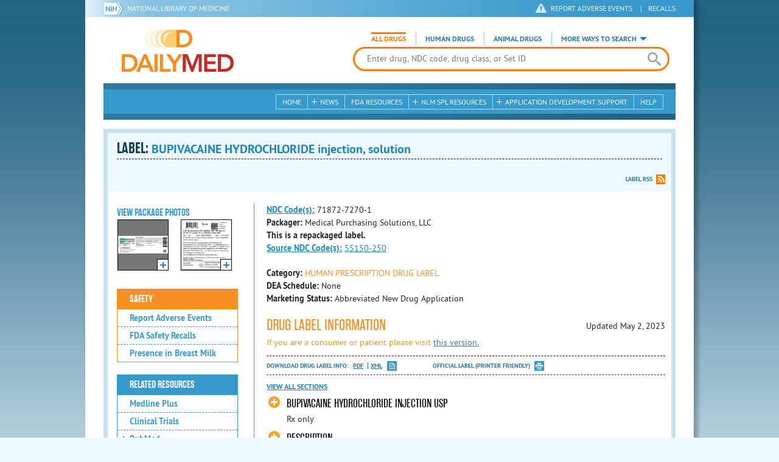

--- FILE ---
content_type: text/html; charset=utf-8
request_url: https://dailymed.nlm.nih.gov/dailymed/drugInfo.cfm?setid=d1642239-4230-b679-e053-2a95a90a3b7c
body_size: 48563
content:


<!DOCTYPE html>
<html lang="en" class="js flexbox canvas canvastext webgl no-touch geolocation postmessage no-websqldatabase indexeddb hashchange history draganddrop websockets rgba hsla multiplebgs backgroundsize borderimage borderradius boxshadow textshadow opacity cssanimations csscolumns cssgradients no-cssreflections csstransforms csstransforms3d csstransitions fontface generatedcontent video audio localstorage sessionstorage webworkers applicationcache svg inlinesvg smil svgclippaths">
<head>
    <script async="" src="https://www.google-analytics.com/analytics.js"></script>


    <meta http-equiv="X-UA-Compatible" content="IE=edge,chrome=1">
    <meta charset="utf-8">

    <title>DailyMed - BUPIVACAINE HYDROCHLORIDE injection, solution
</title>


    <!--[if lt IE 9]>
    <script src="/public/dailymed-cf/js/dist/html5shiv.min.3c56770289c2.js"></script>
    <![endif]-->


    <script src="/public/dailymed-cf/js/dist/modernizr-3.11.4.min.921695bdca0e.js"></script>


    <link rel="stylesheet" type="text/css" media="screen" href="/public/dailymed-cf/css/dist/skeleton.min.fb2db142f138.css">
    <link rel="stylesheet" type="text/css" media="screen" href="/public/dailymed-cf/css/dist/jquery.jqzoom.min.89392bd41573.css">
    <link rel="stylesheet" type="text/css" media="screen" href="/public/dailymed-cf/css/dist/style.min.59b4b7f34cb7.css">
    <link rel="stylesheet" type="text/css" media="screen" href="/public/dailymed-cf/css/dist/header-search.min.eea1281afe55.css">
    <link rel="stylesheet" type="text/css" media="all" href="/public/dailymed-cf/css/dist/responsive.min.6324314a027d.css">
    <link rel="stylesheet" type="text/css" media="print" href="/public/dailymed-cf/css/dist/print.min.5ba1333521c7.css">


    <!--[if !IE]><!-->
    <link rel="stylesheet" type="text/css" media="all" href="/public/dailymed-cf/css/dist/responsive-tables.min.89cf9d65e02d.css">
    <!--<![endif]-->

    <link rel="icon" href="/public/dailymed-cf/images/favicons/favicon.a3a2ecfedb48.ico" type="image/x-icon">
    <link rel="shortcut icon" href="/public/dailymed-cf/images/favicons/favicon.a3a2ecfedb48.ico" type="image/x-icon">

    <link rel="apple-touch-icon" sizes="57x57"
          href="/public/dailymed-cf/images/favicons/apple-touch-icon-57x57.551b40214e2e.png">
    <link rel="apple-touch-icon" sizes="114x114"
          href="/public/dailymed-cf/images/favicons/apple-touch-icon-114x114.18e3a547d8d8.png">
    <link rel="apple-touch-icon" sizes="72x72"
          href="/public/dailymed-cf/images/favicons/apple-touch-icon-72x72.4cd403cdd8f5.png">
    <link rel="apple-touch-icon" sizes="144x144"
          href="/public/dailymed-cf/images/favicons/apple-touch-icon-144x144.655e01119648.png">
    <link rel="apple-touch-icon" sizes="60x60"
          href="/public/dailymed-cf/images/favicons/apple-touch-icon-60x60.c667e1428dbe.png">
    <link rel="apple-touch-icon" sizes="120x120"
          href="/public/dailymed-cf/images/favicons/apple-touch-icon-120x120.45df671d0fa9.png">
    <link rel="apple-touch-icon" sizes="76x76"
          href="/public/dailymed-cf/images/favicons/apple-touch-icon-76x76.14a7deb12638.png">
    <link rel="apple-touch-icon" sizes="152x152"
          href="/public/dailymed-cf/images/favicons/apple-touch-icon-152x152.e3d4eeb542e1.png">
    <link rel="icon" type="image/png" href="/public/dailymed-cf/images/favicons/favicon-196x196.72e09c75d674.png"
          sizes="196x196">
    <link rel="icon" type="image/png" href="/public/dailymed-cf/images/favicons/favicon-160x160.8d5774747cd8.png"
          sizes="160x160">
    <link rel="icon" type="image/png" href="/public/dailymed-cf/images/favicons/favicon-96x96.2b6a2c65a1b6.png" sizes="96x96">
    <link rel="icon" type="image/png" href="/public/dailymed-cf/images/favicons/favicon-16x16.dc240103492d.png" sizes="16x16">
    <link rel="icon" type="image/png" href="/public/dailymed-cf/images/favicons/favicon-32x32.af3426e58db1.png" sizes="32x32">
    <meta name="msapplication-config" content="/public/dailymed-cf/images/favicons/browserconfig.661265bbe824.xml">
    <meta name="msapplication-TileColor" content="#da532c">
    <meta name="msapplication-TileImage" content="/public/dailymed-cf/images/favicons/mstile-144x144.901f370760b3.png">

    <meta name="description" content="">
    <meta name="keywords" content="">
    <meta name="robots" content="noimageindex, noodp, noydir">

    <meta name="viewport" id="viewport"
          content="width=device-width,minimum-scale=1.0,maximum-scale=10.0,initial-scale=1.0">

    <!-- Magnific Popup core CSS file -->
    <link rel="stylesheet" href="/public/dailymed-cf/css/dist/magnific-popup.min.7f5c47ac776f.css">

    <meta name="format-detection" content="telephone=no">

    <script>(function (w, d, s, l, i) {
        w[l] = w[l] || [];
        w[l].push({
            'gtm.start':
                new Date().getTime(), event: 'gtm.js'
        });
        var f = d.getElementsByTagName(s)[0],
            j = d.createElement(s), dl = l != 'dataLayer' ? '&l=' + l : '';
        j.async = true;
        j.src =
            '//www.googletagmanager.com/gtm.js?id=' + i + dl;
        f.parentNode.insertBefore(j, f);
    })(window, document, 'script', 'dataLayer', 'GTM-KTSCX6');</script>

    <style type="text/css"></style>
</head>
<body class="inner drug-info">

<!-- Google Tag Manager -->
<noscript>
    <iframe src="//www.googletagmanager.com/ns.html?id=GTM-KTSCX6" height="0" width="0"
            style="display:none;visibility:hidden" title="googletagmanager"></iframe>
</noscript>
<!-- End Google Tag Manager -->

<!-- DailyMed Message Banner -->
<div class="message-banner"></div>
<!-- End DailyMed Message Banner -->

<div class="container_1000 bg_shadow">
    <div style="width: 0; height: 0;"><a href="#" id="top-of-page" aria-label="top of the page"></a></div>
    
    <header>
        <div class="topHeader">
            <ul id="skip">
                
                <li><a href="#skip-main-content" id="anch_1">Skip to Main Content</a></li>
            </ul>

            <nav class="topHeaderNav">
                <div class="topNIHLogo mobileview">
                    <a href="https://www.nih.gov" class="top-logo" title="National Institutes of Health" target="_blank" rel="noopener noreferrer" id="anch_2">
                        <img src="/public/dailymed-cf/images/nih-toplogo.d2574727ba84.png" alt="NIH Logo">
                    </a>
                    <a href="//www.nlm.nih.gov" title="National Library of Medicine" target="_blank" rel="noopener noreferrer" id="anch_3">National Library of Medicine</a>
                </div>
                <div class="container">
                    <div class="sixteen columns">
                        <div class="topNIHLogo">
                            <a href="https://www.nih.gov" class="top-logo" title="National Institutes of Health" target="_blank" rel="noopener noreferrer" id="anch_4">
                                <img src="/public/dailymed-cf/images/nih-toplogo.d2574727ba84.png" alt="NIH Logo">
                            </a>
                            <a href="//www.nlm.nih.gov" title="National Library of Medicine" target="_blank" rel="noopener noreferrer" id="anch_5">National Library of Medicine</a>
                        </div>

                        <ul>
                            <li class="safety"><a href="//www.accessdata.fda.gov/scripts/medwatch/"
                                                  target="_blank" rel="noopener noreferrer" title="Safety Reporting and Recalls"
                                                  id="anch_6">REPORT ADVERSE EVENTS</a> <span>|</span><a
                                    href="https://www.fda.gov/safety/recalls-market-withdrawals-safety-alerts" target="_blank" rel="noopener noreferrer"
                                    title="Safety Reporting and Recalls" id="anch_7">Recalls</a></li>
                        </ul>
                    </div>
                </div>
            </nav>
            <div class="divider"></div>
        </div>
        <div class="dailymedlogoprint"><img alt="DailyMed" src="/public/dailymed-cf/images/logo.92e1fa515f68.png"></div>
        


<div class="bottomHeader">
    <div class="header-image">


        <div class="mobile-menu-btn closed" tabindex="0"></div>

        <div class="mobile-menu" style="display: none;">


            <div class="mobile-menu-container">
                <div class="pro-menu active">
                    <div class="first half">
                        <ul>
                            <li><a href="/dailymed/index.cfm" id="anch_8">Home</a></li>

                            <li>
                                News

                                <ul>
                                    <li><a href="/dailymed/dailymed-announcements.cfm"
                                        id="anch_9">DailyMed Announcements</a></li>

                                    <li><a href="/dailymed/rss-updates.cfm" id="anch_10">Get RSS News &amp; Updates</a>
                                    </li>
                                </ul>
                            </li>

                            <li><a href="/dailymed/about-dailymed.cfm" id="anch_11">About Dailymed</a></li>

                            <li>
                                <a href="https://support.nlm.nih.gov/support/create-case/"
                                   target="_blank" rel="noopener noreferrer" id="anch_12">Customer Support</a></li>

                            <li>
                                Safety Reporting &amp; Recalls

                                <ul>
                                    <li><a href="//www.accessdata.fda.gov/scripts/medwatch/"
                                        id="anch_13">Report Adverse Events</a></li>

                                    <li><a href="https://www.fda.gov/safety/recalls-market-withdrawals-safety-alerts" id="anch_14">FDA Saftey Recalls</a>
                                    </li>
                                </ul>
                            </li>

                            <li>
                                <a href="/dailymed/fda-drug-guidance.cfm" id="anch_15">FDA Resources</a>

                            </li>
                        </ul>
                    </div>

                    <div class="last half">
                        <ul>
                            <li>
                                NLM SPL Resources

                                <ul>
                                    <li>
                                        <a href="/dailymed/spl-resources.cfm" id="anch_16">Download Data</a>

                                        <ul>
                                            <li><a href="/dailymed/spl-resources-all-drug-labels.cfm"
                                                id="anch_17">- All Drug Labels</a></li>

                                            <li><a href="/dailymed/spl-resources-all-indexing-files.cfm"
                                                id="anch_18">- All Indexing &amp; REMS Files</a></li>


                                            <li><a href="/dailymed/spl-resources-all-mapping-files.cfm"
                                                id="anch_19">- All Mapping Files</a></li>
                                        </ul>
                                    </li>

                                    <li><a href="/dailymed/splimage-guidelines.cfm" id="anch_20">SPL Image Guidelines</a>
                                    </li>

                                    <li><a href="/dailymed/spl-resources-presentations-articles.cfm"
                                        id="anch_21">Articles &amp; Presentations</a></li>
                                </ul>
                            </li>

                            <li>
                                Application Development Support

                                <ul>
                                    <li>
                                        <a href="/dailymed/app-support.cfm" id="anch_22">Resources</a>

                                        <ul>
                                            <li><a href="/dailymed/app-support-web-services.cfm"
                                                id="anch_23">- Web Services</a></li>


                                            <li><a href="/dailymed/app-support-mapping-files.cfm"
                                                id="anch_24">- Mapping Files</a></li>
                                        </ul>
                                    </li>
                                </ul>
                            </li>

                            <li><a href="/dailymed/help.cfm" id="anch_25">Help</a></li>
                        </ul>
                    </div>
                </div>


            </div>
        </div>


        <a href="/dailymed/index.cfm" class="logo" title="DailyMed" id="anch_26">DailyMed</a>

        <div class="header-search-container">
            <div id="header-search">


                <form action="/dailymed/search.cfm">

                    <div class="searchNav">
                        <ul class="searchType">
                            <li class="all active">

                                <input class="hidden" name="labeltype" id="labeltype-all" value="all" type="radio">
                                <label for="labeltype-all">All Drugs</label>

                            </li>

                            <li class="human">

                                <input class="hidden" name="labeltype" id="labeltype-human" value="human" type="radio">
                                <label for="labeltype-human">Human Drugs</label>

                            </li>

                            <li class="animal">

                                <input class="hidden" name="labeltype" id="labeltype-animal" value="animal"
                                       type="radio">
                                <label for="labeltype-animal">Animal Drugs</label>

                            </li>


                            <li class="more-ways" id="header-search-more-ways">
                                <a href="#" id="more-ways-button" class="more-ways-label">More ways to search</a>
                                <ul id="more-ways-dropdown" class="dropdown" style="display:none;">
                                    <li>
                                        <a href="/dailymed/advanced-search.cfm" id="anch_28">Advanced Search</a>
                                    </li>
                                    <li>
                                        <a href="/dailymed/browse-drug-classes.cfm" id="anch_29">Browse Drug Classes</a>
                                    </li>
                                    <li>
                                        <a href="/dailymed/archives/index.cfm" id="anch_30">Labeling Archives</a>
                                    </li>
                                </ul>
                            </li>

                        </ul>
                    </div>


                    <div class="searchForm">


                        <div class="searchInput">
                            <input id="searchQuery" name="query" tabindex="0"
                                   placeholder="Enter drug, NDC code, drug class, or Set ID" autocorrect="off"
                                   autocapitalize="off" class="ui-autocomplete-input" autocomplete="off" type="text">

                            <button class="search-button" aria-label="search" ></button>

                        </div>

                        <input class="search" tabindex="0" title="Search" value="Search" type="submit">
                    </div>
                </form>
            </div>
        </div>

        <div class="mobile-search-btn" tabindex="0"></div>

        
        <div class="header-bg"></div>
        

        <div class="divider"></div>
    </div>

    <div class="bottomHeaderContent">


        <div class="search mobile-search">
            <div class="divider_10 nomargin mobileview"></div>


            <form action="/dailymed/search.cfm">

                <div class="searchNav">
                    <ul class="searchType">
                        <li class="all active">

                            <input class="hidden" name="labeltype" id="labeltype-all-2" value="all" type="radio">
                            <label for="labeltype-all-2">All Drugs</label>

                        </li>

                        <li class="human">

                            <input class="hidden" name="labeltype" id="labeltype-human-2" value="human" type="radio">
                            <label for="labeltype-human-2">Human Drugs</label>

                        </li>

                        <li class="animal">

                            <input class="hidden" name="labeltype" id="labeltype-animal-2" value="animal" type="radio">
                            <label for="labeltype-animal-2">Animal Drugs</label>

                        </li>


                    </ul>
                </div>


                <div class="searchForm">


                    <div class="searchInput">
                        <input id="searchToolsQuery" name="query" tabindex="0"
                               placeholder="Enter drug, NDC code, drug class, or Set ID" autocorrect="off"
                               autocapitalize="off" class="ui-autocomplete-input" autocomplete="off" type="text">
                    </div>


                    <input class="search" tabindex="0" title="Search" value="Search" type="submit">
                </div>
            </form>

            <div class="divider"></div>

            <nav class="bottomHeaderNav">
                <noscript>
                    <div class="tabletnav no-js">
                        <div class="col">
                            <ul>
                                <li><a href="/dailymed/index.cfm">Home</a></li>
                                <li>News
                                    <ul>
                                        <li><a href="/dailymed/dailymed-announcements.cfm">DailyMed Announcements</a></li>
                                        <li><a href="/dailymed/rss-updates.cfm">Get RSS News & Updates</a></li>
                                    </ul>
                                </li>
                            </ul>
                        </div>

                        <div class="col">
                            <ul>
                                <li>Search
                                    <ul>
                                        <li><a href="/dailymed/advanced-search.cfm">Advanced Search</a></li>
                                        <li><a href="/dailymed/browse-drug-classes.cfm">Browse Drug Classes</a></li>
                                        <li><a href="/dailymed/archives/index.cfm">Labels Archives</a></li>
                                    </ul>
                                </li>
                            </ul>
                        </div>

                        <div class="col">
                            <ul>
                                <li><a href="/dailymed/fda-drug-guidance.cfm">FDA Resources</a></li>
                                <li>NLM SPL Resources
                                    <ul>
                                        <li><a href="/dailymed/spl-resources.cfm">Download Data</a>
                                            <ul>
                                                <li><a href="/dailymed/spl-resources-all-drug-labels.cfm">All Drug
                                                    Labels</a></li>
                                                <li><a href="/dailymed/spl-resources-all-indexing-files.cfm">All Index
                                                    Files</a></li>
                                                <li><a href="/dailymed/spl-resources-all-mapping-files.cfm">All Mapping
                                                    Files</a></li>
                                            </ul>
                                        </li>
                                        <li><a href="/dailymed/splimage-guidelines.cfm">SPL Image Guidelines</a></li>
                                        <li><a href="/dailymed/spl-resources-presentations-articles.cfm">Presentations
                                            &amp; Articles</a></li>
                                    </ul>
                                </li>
                            </ul>
                        </div>

                        <div class="col">
                            <ul>
                                <li>Application Development Support
                                    <ul>
                                        <li><a href="/dailymed/app-support.cfm">Resources</a>
                                            <ul>
                                                <li><a href="/dailymed/app-support-web-services.cfm">Web Services</a></li>
                                                <li><a href="/dailymed/app-support-mapping-files.cfm">Mapping Files</a>
                                                </li>
                                            </ul>
                                        </li>
                                    </ul>
                                </li>
                                <li><a href="/dailymed/help.cfm">Help</a></li>
                            </ul>
                        </div>
                    </div>
                </noscript>


                <ul class="webview hasjs">
                    <li><a href="/dailymed/index.cfm" title="Home" id="anch_32">Home</a></li>

                    <li>
                        
                        <a href="#" title="News" id="anch_33">
                        
                        News</a>
                        <ul class="sub-menu">
                            <li><a href="/dailymed/dailymed-announcements.cfm" id="anch_34">DailyMed Announcements</a>
                            </li>
                            <li><a href="/dailymed/rss-updates.cfm" id="anch_35">Get RSS News &amp; Updates</a></li>
                        </ul>
                    </li>

                    <li>
                        
                        <a href="/dailymed/fda-drug-guidance.cfm" title="FDA Resources" id="anch_36">
                        
                        FDA Resources</a>
                    </li>

                    <li>
                        
                        <a href="#" title="Structured Product Labeling (SPL) resources for industry professionals."
                           id="anch_37">
                        
                        NLM SPL Resources</a>
                        <ul class="sub-menu">
                            <li><a href="/dailymed/spl-resources.cfm" id="anch_38">Download Data</a>
                                <ul>
                                    <li><a href="/dailymed/spl-resources-all-drug-labels.cfm"
                                        id="anch_39">All Drug Labels</a></li>
                                    <li><a href="/dailymed/spl-resources-all-indexing-files.cfm"
                                        id="anch_40">All Indexing &amp; REMS Files</a></li>

                                    <li><a href="/dailymed/spl-resources-all-mapping-files.cfm"
                                        id="anch_41">All Mapping Files</a></li>
                                </ul>
                            </li>
                            <li><a href="/dailymed/splimage-guidelines.cfm" id="anch_42">SPL Image Guidelines</a></li>
                            <li><a href="/dailymed/spl-resources-presentations-articles.cfm"
                                id="anch_43">Presentations &amp; Articles</a></li>
                        </ul>
                    </li>

                    <li>
                        
                        <a href="#" title="Application Development Support" id="anch_44">
                        
                        Application Development Support</a>
                        <ul class="sub-menu">
                            <li><a href="/dailymed/app-support.cfm" id="anch_45">Resources</a>
                                <ul>
                                    <li><a href="/dailymed/app-support-web-services.cfm" id="anch_46">Web Services</a>
                                    </li>

                                    <li><a href="/dailymed/app-support-mapping-files.cfm" id="anch_47">Mapping Files</a>
                                    </li>
                                </ul>
                            </li>
                        </ul>
                    </li>

                    <li>
                        
                        <a href="/dailymed/help.cfm" title="Help" id="anch_48">
                        
                        Help</a>
                    </li>
                </ul>

                <ul class="tabletview hasjs">
                    <li><a href="/dailymed/advanced-search.cfm" title="Advanced Search" id="anch_49">Advanced Search</a>
                    </li>
                    <li class="viewmore"><a href="#" title="View More" id="anch_50">View More</a>
                        <ul>
                            <li><span>News</span>
                                <ul>
                                    <li><a href="/dailymed/dailymed-announcements.cfm"
                                        id="anch_51">DailyMed Announcements</a></li>
                                    <li><a href="/dailymed/rss-updates.cfm" id="anch_52">Get RSS News &amp; Updates</a>
                                    </li>
                                </ul>
                            </li>

                            <li><span>Safety Reporting and Recalls</span>
                                <ul>
                                    <li><a href="//www.accessdata.fda.gov/scripts/medwatch/" target="_blank"
                                           rel="noopener noreferrer" id="anch_53">Report Adverse Events</a></li>
                                    <li><a href="https://www.fda.gov/safety/recalls-market-withdrawals-safety-alerts" target="_blank"
                                        rel="noopener noreferrer" id="anch_54">FDA Saftey Recalls</a></li>
                                </ul>
                            </li>

                            <li>
                                <a href="/dailymed/fda-drug-guidance.cfm" id="anch_55">FDA Resources</a>
                            </li>


                            <li><span>NLM SPL Resources</span>
                                <ul>
                                    <li><a href="/dailymed/spl-resources.cfm" id="anch_56">Download Data</a>
                                        <ul>
                                            <li><a href="/dailymed/spl-resources-all-drug-labels.cfm"
                                                id="anch_57">- All Drug Labels</a></li>
                                            <li><a href="/dailymed/spl-resources-all-indexing-files.cfm"
                                                id="anch_58">- All Indexing &amp; REMS Files</a></li>

                                            <li><a href="/dailymed/spl-resources-all-mapping-files.cfm"
                                                id="anch_59">- All Mapping Files</a></li>
                                        </ul>
                                    </li>

                                    <li><a href="/dailymed/splimage-guidelines.cfm" id="anch_60">SPL Image Guidelines</a>
                                    </li>

                                    <li><a href="/dailymed/spl-resources-presentations-articles.cfm"
                                        id="anch_61">Presentations &amp; Articles</a></li>
                                </ul>
                            </li>
                            <li><span>Application Development Support</span>
                                <ul>
                                    <li><a href="/dailymed/app-support.cfm" id="anch_62">Resources</a>
                                        <ul>
                                            <li><a href="/dailymed/app-support-web-services.cfm"
                                                id="anch_63">- Web Services</a></li>

                                            <li><a href="/dailymed/app-support-mapping-files.cfm"
                                                id="anch_64">- Mapping Files</a></li>
                                        </ul>
                                    </li>

                                </ul>
                            </li>
                            <li><a href="/dailymed/help.cfm" title="Help" id="anch_65">Help</a></li>
                        </ul>
                    </li>
                    <li class="mobileview viewmore" tabindex="0"><a title="View More" href="#"
                        id="anch_66">View More</a>
                        <ul>
                            <li tabindex="0"><a title="Browse Drug Classes" href="/dailymed/browse-drug-classes.cfm"
                                                id="anch_67">Browse Drug Classes</a></li>
                            <li tabindex="0"><a title="Labeling Archives" href="/dailymed/archives/index.cfm"
                                                id="anch_68">Labeling Archives</a></li>
                        </ul>
                    </li>
                </ul>


                <ul class="mobileview hasjs">
                    <li><a href="/dailymed/advanced-search.cfm" title="Advanced Search" id="anch_70">Advanced Search</a>
                    </li>
                    <li tabindex="0" class="viewmore"><a href="#" title="View More" id="anch_71">View More</a>
                        <ul>
                            <li tabindex="0"><a href="/dailymed/browse-drug-classes.cfm" title="Browse Drug Classes"
                                                id="anch_72">Browse Drug Classes</a></li>
                            <li tabindex="0"><a href="/dailymed/archives/index.cfm" title="Labeling Archives"
                                                id="anch_73">Labeling Archives</a></li>
                        </ul>
                    </li>
                </ul>
            </nav>
            <div class="divider_10 nomargin"></div>
        </div>

    </div>

    <div class="divider"></div>
</div>
</header>
<!-- skip link to main content -->
<div id="skip-main-content"></div>

    
    <div class="container">
        <div class="main-content">
            
            <div class="header">
                <div class="header-top">
                    <!-- Title plus div for body.about div.about background, added div container for h1 and li menu -->
                    
    <h1>Label: <span class="long-title" id="drug-label">BUPIVACAINE HYDROCHLORIDE injection, solution<br></span></h1>

                </div>
                

<ul class="tools">
    
    <li class="rss"><a href="#modal-label-rss" class="modal-open" id="anch_75">Label RSS</a></li>
    
</ul>

                
            </div>
            
            

    <div class="four columns sidebar" id="leftmenu">
        <section>
            <article>

                <div class="w-photos">
                    
                       <div class="mod drug-photos">
                            <h2><a id="anch_dj_80">View Package Photos</a></h2>
                            <ul>
                                <li>
                                    <ul>
                                        
                                            
                                            <li class="img package-photo">
                                                <a href="/dailymed/image.cfm?name=bupivial.jpg&amp;setid=d1642239-4230-b679-e053-2a95a90a3b7c&amp;type=img"
                                                   class="thumbnail" title="Package Photo" data-photo-type="package"
                                                   data-slideorder="0">
                                                    <img id="zoom_1" title="Package Photo"
                                                         alt="Package Photo"
                                                         data-zoom-image="/dailymed/image.cfm?name=bupivial.jpg&amp;setid=d1642239-4230-b679-e053-2a95a90a3b7c&amp;type=img"
                                                         src="/dailymed/image.cfm?name=bupivial.jpg&amp;setid=d1642239-4230-b679-e053-2a95a90a3b7c&amp;type=img"
                                                         data-photo-type="package">
                                                    <span class="enlarge"></span>
                                                </a>
                                            </li>
                                            
                                        
                                            
                                            <li class="img package-photo">
                                                <a href="/dailymed/image.cfm?name=bupilabel.jpg&amp;setid=d1642239-4230-b679-e053-2a95a90a3b7c&amp;type=img"
                                                   class="thumbnail" title="Package Photo" data-photo-type="package"
                                                   data-slideorder="1">
                                                    <img id="zoom_2" title="Package Photo"
                                                         alt="Package Photo"
                                                         data-zoom-image="/dailymed/image.cfm?name=bupilabel.jpg&amp;setid=d1642239-4230-b679-e053-2a95a90a3b7c&amp;type=img"
                                                         src="/dailymed/image.cfm?name=bupilabel.jpg&amp;setid=d1642239-4230-b679-e053-2a95a90a3b7c&amp;type=img"
                                                         data-photo-type="package">
                                                    <span class="enlarge"></span>
                                                </a>
                                            </li>
                                            
                                        
                                    </ul>
                                </li>
                            </ul>
                           
                        </div>
                    


                </div>

                <div class="mod-wrap">
                    <div class="mod blue-list page-jump">
                        <h2><a href="#drug-information" id="anch_dj_84">Drug Label Info</a></h2>
                    </div>

                    <div class="mod blue-list orange">
                        <h2><a href="#" id="anch_dj_85">Safety</a></h2>
                        <ul>
                            

                            
                                <li>
                                    <a href="//www.accessdata.fda.gov/scripts/medwatch/ " target="_blank" rel="noopener noreferrer" id="anch_dj_86">Report Adverse Events</a>
                                </li>
                                <li><a href="https://www.fda.gov/safety/recalls-market-withdrawals-safety-alerts" target="_blank" rel="noopener noreferrer" id="anch_dj_87">FDA Safety Recalls</a>
                                </li>
                                <li>
                                    <a href="https://ncbi.nlm.nih.gov/books/n/lactmed/LM450"
                                       target="_blank" rel="noopener noreferrer" id="anch_dj_88">Presence in Breast Milk</a>
                                </li>
                            
                        </ul>
                    </div>

                    <div class="mod blue-list">
                        <h2><a href="#" id="anch_dj_89">Related Resources</a></h2>
                        <ul>
                            
                            <li>
                                <a href="//vsearch.nlm.nih.gov/vivisimo/cgi-bin/query-meta?v:project=medlineplus&amp;query=BUPIVACAINE"
                                   target="_blank" rel="noopener noreferrer" id="anch_dj_90">Medline Plus</a>
                            </li>
                            

                            <li>
                                <a href="//www.clinicaltrials.gov/search?term=BUPIVACAINE"
                                   target="blank" id="anch_dj_91">Clinical Trials</a>
                            </li>
                            
                            <li>
                                <a href="#" id="pubmed-menu" class="toggle">PubMed</a>
                                <ul>
                                    <li>
                                        <a href="//www.ncbi.nlm.nih.gov/sites/entrez?DB=pubmed&amp;term=BUPIVACAINE[All+Fields]"
                                           title="Link opens new window for All Citations" target="pubmed" id="anch_dj_93">All
                                            Citations</a>
                                    </li>
                                    <li>
                                        <a href="//www.ncbi.nlm.nih.gov/sites/entrez?DB=pubmed&amp;term=BUPIVACAINE/AE"
                                           title="Link opens new window for Adverse Effects" target="pubmed"
                                           id="anch_dj_94">Adverse Effects</a>
                                    </li>
                                    <li>
                                        <a href="//www.ncbi.nlm.nih.gov/sites/entrez?DB=pubmed&amp;term=BUPIVACAINE/TU"
                                           title="Link opens new window for Therapeutic Use" target="pubmed"
                                           id="anch_dj_95">Therapeutic Use</a>
                                    </li>
                                    <li>
                                        <a href="//www.ncbi.nlm.nih.gov/sites/entrez?DB=pubmed&amp;term=BUPIVACAINE/PD"
                                           title="Link opens new window for Pharmacology" target="pubmed" id="anch_dj_96">Pharmacology</a>
                                    </li>
                                    <li>
                                        <a href="//www.ncbi.nlm.nih.gov/sites/entrez?DB=pubmed&amp;term=BUPIVACAINE[All+Fields]+AND+Clinical+Trial[ptyp]"
                                           title="Link opens new window for Clinical Trials" target="pubmed"
                                           id="anch_dj_97">Clinical Trials</a>
                                    </li>
                                </ul>
                            </li>
                            <li>
                                <a href="https://www.drugbank.ca/search?utf8=%E2%9C%93&amp;query=APRD00247&amp;search_type=drugs&amp;button="
                                   target="_blank" rel="noopener noreferrer" id="anch_dj_98">Biochemical Data Summary</a>
                            </li>
                            
                        </ul>
                    </div>

                    <div class="mod blue-list">
                        <h2><a href="#" id="anch_dj_99">More Info For This Drug</a></h2>
                        <ul>
                            
                            <li><a href="#modal-label-archives" class="modal-open" id="anch_100">View Labeling Archives</a></li>
                            <li><a href="#modal-rx-norm" class="modal-open" id="anch_101">RxNorm</a></li>
                            
                            <li><a href="#modal-label-rss" class="modal-open" id="anch_102">Get Label RSS Feed</a></li>
                            
                            <li><a href="#modal-codes" class="modal-open" id="anch_103">View NDC Code(s)<span class="tag">NEW!</span></a></li>
                            
                        </ul>
                    </div>

                </div>
            </article>
        </section>
    </div>

    <div class="content-wide">
        <article>
            <ul class="drug-information">
                
                
                    <li>
                        <strong>
                        
                            
                            <a class="tip" rel="tooltip"
                               title="<b>NDC (National Drug Code)</b> - Each drug product is assigned this unique number which can be found on the drug's outer packaging."
                               href="#" id="anch_dj_103">NDC Code(s):</a>
                        
                        </strong>
                        <span id="item-code-s">
                            
                                71872-7270-1
                            
                            
                        </span>
                    </li>
                
                
                    <li><strong>Packager: </strong>Medical Purchasing Solutions, LLC</li>
                
                
                    <li><strong>This is a repackaged label.</strong></li>
                    <li>
                        <strong><a class="tip" rel="tooltip" title="This is a repackaged label. The source NDC Code refers to the unique number assigned to the original label." href="#">Source NDC Code(s):</a></strong>
                        <span id="item-code-sndc">
                            
                                <a href="/dailymed/search.cfm?searchdb=ndc&query=55150-250">55150-250</a>
                                
                            
                            
                        </span>
                    </li>
                
            </ul>
            <ul class="drug-information">
                
                <li>
                    <strong>Category:</strong>
                    <span id="category" class="orangetext ">HUMAN PRESCRIPTION DRUG LABEL </span>
                </li>
                
                
                <li>
                    <strong>DEA Schedule:</strong>
                    <span id="dea-schedule">None</span>
                </li>

                
                <li>
                    <strong>Marketing Status:</strong> <span id="marketing-status">Abbreviated New Drug Application</span>
                </li>
                
                
            </ul>
            

            <div id="drug-information" class="toggle">

                <h2><a id="druglabel"></a>Drug Label Information</h2>
                <p class="date">Updated
                    May 2, 2023
                </p>
                
                <p class="orangetext">If you are a consumer or patient please visit
                    <a class="audience-context-switch consumer" href="/dailymed/drugInfo.cfm?setid=d1642239-4230-b679-e053-2a95a90a3b7c&audience=consumer"
                        id="anch_dj_105">this version.</a></p>
                

                <ul class="tools">
                    <li class="download">Download DRUG LABEL INFO: <a download="" class="pdf"
                                                                      href="/dailymed/getFile.cfm?setid=d1642239-4230-b679-e053-2a95a90a3b7c&type=pdf"
                                                                      target="_blank" id="anch_dj_106">PDF</a>
                        <a download="" class="xml"
                           href="/dailymed/getFile.cfm?setid=d1642239-4230-b679-e053-2a95a90a3b7c&type=zip"
                           target="_blank" id="anch_dj_107">XML</a>
                    </li>
                    

                    <li class="print">
                        <a href="/dailymed/fda/fdaDrugXsl.cfm?setid=d1642239-4230-b679-e053-2a95a90a3b7c&type=display"
                           target="_blank" id="anch_dj_108">Official Label (Printer Friendly)</a>
                    </li>
                </ul>

                <div class="drug-label-sections">
                    <div class="control-nav show-js" style="display: block;">
                        <a class="open-all" href="#" id="anch_dj_109" style="display: inline;">View All Sections</a><a
                            class="close-all" href="#" id="anch_dj_dj_110" style="display: none;">Close All Sections</a>
                    </div>
                    <ul>
                        
                            
                                <li >
                                    <a href="#" id="anch_dj_dj-dj_1" class="">Bupivacaine Hydrochloride Injection USP</a>
                                    
                                    <div class="Section toggle-content closed long-content" data-sectioncode="42229-5">
<a name="Section_31"></a><a name="section-1"></a>
<p></p>

<br/>
<p class="First">
<span class="Bold">Rx only</span>
</p>
</div>
                                </li>
                            
                        
                            
                                <li >
                                    <a href="#" id="anch_dj_dj-dj_2" class="">DESCRIPTION</a>
                                    
                                    <div class="Section toggle-content closed long-content" data-sectioncode="34089-3">
<a name="Section_1"></a><a name="section-2"></a>
<p></p>

<br/>
<p class="First">Bupivacaine hydrochloride USP is 2-Piperidinecarboxamide, 1-butyl-
       
 
  <span class="Italics">N</span>-(2,6-dimethylphenyl)-, monohydrochloride, monohydrate, a white, odorless, crystalline powder that is freely soluble in 95 percent ethanol, soluble in water, and slightly soluble in chloroform or acetone. It has the following structural formula:
      

 </p>
<br/>
<div class="Figure">
<img alt="Bupivacaine Hydrochloride Chemical Structure" src="/dailymed/image.cfm?name=bupivacaine-str.jpg&amp;setid=d1642239-4230-b679-e053-2a95a90a3b7c"/></div>
<br/>
<p>Bupivacaine hydrochloride injection USP is available in sterile isotonic solution for injection via local infiltration, peripheral nerve block, and caudal and lumbar epidural blocks. Solution of bupivacaine hydrochloride injection USP may be autoclaved. Solution is clear and colorless.
       
 
  <br/>
<br/>Bupivacaine is related chemically and pharmacologically to the aminoacyl local anesthetics. It is a homologue of mepivacaine and is chemically related to lidocaine. All three of these anesthetics contain an amide linkage between the aromatic nucleus and the amino, or piperidine group. They differ in this respect from the procaine-type local anesthetics, which have an ester linkage.
       
 
  <br/>
<br/> Bupivacaine hydrochloride injection USP — Sterile isotonic solution containing sodium chloride and 1 mg methylparaben as antiseptic preservative. The pH of the solution is adjusted to between 4 and 6.5 with sodium hydroxide or hydrochloric acid.
      

 </p>
</div>
                                </li>
                            
                        
                            
                                <li >
                                    <a href="#" id="anch_dj_dj-dj_3" class="">CLINICAL PHARMACOLOGY</a>
                                    
                                    <div class="Section toggle-content closed long-content" data-sectioncode="34090-1">
<a name="Section_2"></a><a name="section-3"></a>
<p></p>

<br/>
<p class="First">Local anesthetics block the generation and the conduction of nerve impulses, presumably by increasing the threshold for electrical excitation in the nerve, by slowing the propagation of the nerve impulse, and by reducing the rate of rise of the action potential. In general, the progression of anesthesia is related to the diameter, myelination, and conduction velocity of affected nerve fibers. Clinically, the order of loss of nerve function is as follows: (1) pain, (2) temperature, (3) touch, (4) proprioception, and (5) skeletal muscle tone.
       
 
  <br/>
<br/>Systemic absorption of local anesthetics produces effects on the cardiovascular and central nervous systems (CNS). At blood concentrations achieved with normal therapeutic doses, changes in cardiac conduction, excitability, refractoriness, contractility, and peripheral vascular resistance are minimal. However, toxic blood concentrations depress cardiac conduction and excitability, which may lead to atrioventricular block, ventricular arrhythmias, and cardiac arrest, sometimes resulting in fatalities. In addition, myocardial contractility is depressed and peripheral vasodilation occurs, leading to decreased cardiac output and arterial blood pressure. Recent clinical reports and animal research suggest that these cardiovascular changes are more likely to occur after unintended intravascular injection of bupivacaine. Therefore, incremental dosing is necessary.
       
 
  <br/>
<br/> Following systemic absorption, local anesthetics can produce CNS stimulation, depression, or both. Apparent central stimulation is manifested as restlessness, tremors and shivering progressing to convulsions, followed by depression and coma progressing ultimately to respiratory arrest. However, the local anesthetics have a primary depressant effect on the medulla and on higher centers. The depressed stage may occur without a prior excited state.
      

 </p>
<div class="Section" data-sectioncode="42229-5">
<a name="Section_2.1"></a><a name="section-3.1"></a>
<p></p>
<h2>Pharmacokinetics</h2>
<br/>
<p class="First">The rate of systemic absorption of local anesthetics is dependent upon the total dose and concentration of drug administered, the route of administration, the vascularity of the administration site, and the presence or absence of epinephrine in the anesthetic solution. A dilute concentration of epinephrine (1:200,000 or 5 mcg/mL) usually reduces the rate of absorption and peak plasma concentration of bupivacaine, permitting the use of moderately larger total doses and sometimes prolonging the duration of action.
         
 
  <br/>
<br/>The onset of action with bupivacaine is rapid and anesthesia is long lasting. The duration of anesthesia is significantly longer with bupivacaine than with any other commonly used local anesthetic. It has also been noted that there is a period of analgesia that persists after the return of sensation, during which time the need for strong analgesics is reduced.
         
 
  <br/>
<br/>Local anesthetics are bound to plasma proteins in varying degrees. Generally, the lower the plasma concentration of drug the higher the percentage of drug bound to plasma proteins.
         
 
  <br/>
<br/>Local anesthetics appear to cross the placenta by passive diffusion. The rate and degree of diffusion is governed by (1) the degree of plasma protein binding, (2) the degree of ionization, and (3) the degree of lipid solubility. Fetal/maternal ratios of local anesthetics appear to be inversely related to the degree of plasma protein binding, because only the free, unbound drug is available for placental transfer. Bupivacaine with a high protein binding capacity (95%) has a low fetal/maternal ratio (0.2 to 0.4). The extent of placental transfer is also determined by the degree of ionization and lipid solubility of the drug. Lipid soluble, nonionized drugs readily enter the fetal blood from the maternal circulation.
         
 
  <br/>
<br/>Depending upon the route of administration, local anesthetics are distributed to some extent to all body tissues, with high concentrations found in highly perfused organs such as the liver, lungs, heart, and brain.
         
 
  <br/>
<br/>Pharmacokinetic studies on the plasma profile of bupivacaine after direct intravenous injection suggest a three-compartment open model. The first compartment is represented by the rapid intravascular distribution of the drug. The second compartment represents the equilibration of the drug throughout the highly perfused organs such as the brain, myocardium, lungs, kidneys, and liver. The third compartment represents an equilibration of the drug with poorly perfused tissues, such as muscle and fat. The elimination of drug from tissue distribution depends largely upon the ability of binding sites in the circulation to carry it to the liver where it is metabolized.
         
 
  <br/>
<br/>After injection of bupivacaine hydrochloride for caudal, epidural, or peripheral nerve block in man, peak levels of bupivacaine in the blood are reached in 30 to 45 minutes, followed by a decline to insignificant levels during the next three to six hours.
         
 
  <br/>
<br/>Various pharmacokinetic parameters of the local anesthetics can be significantly altered by the presence of hepatic or renal disease, addition of epinephrine, factors affecting urinary pH, renal blood flow, the route of drug administration, and the age of the patient. The half-life of bupivacaine in adults is 2.7 hours and in neonates 8.1 hours.
         
 
  <br/>
<br/>In clinical studies, elderly patients reached the maximal spread of analgesia and maximal motor blockade more rapidly than younger patients. Elderly patients also exhibited higher peak plasma concentrations following administration of this product. The total plasma clearance was decreased in these patients.
         
 
  <br/>
<br/>Amide-type local anesthetics such as bupivacaine are metabolized primarily in the liver via conjugation with glucuronic acid. Patients with hepatic disease, especially those with severe hepatic disease, may be more susceptible to the potential toxicities of the amide-type local anesthetics. Pipecoloxylidine is the major metabolite of bupivacaine.
         
 
  <br/>
<br/>The kidney is the main excretory organ for most local anesthetics and their metabolites. Urinary excretion is affected by urinary perfusion and factors affecting urinary pH. Only 6% of bupivacaine is excreted unchanged in the urine.
         
 
  <br/>
<br/> When administered in recommended doses and concentrations, bupivacaine hydrochloride does not ordinarily produce irritation or tissue damage.
        

 </p>
</div>
</div>
                                </li>
                            
                        
                            
                                <li >
                                    <a href="#" id="anch_dj_dj-dj_4" class="">INDICATIONS AND USAGE</a>
                                    
                                    <div class="Section toggle-content closed long-content" data-sectioncode="34067-9">
<a name="Section_3"></a><a name="section-4"></a>
<p></p>

<br/>
<p class="First">Bupivacaine hydrochloride injection USP is indicated for the production of local or regional anesthesia or analgesia for surgery, diagnostic and therapeutic procedures, and for obstetrical procedures. Only the 0.25% and 0.5% concentrations are indicated for obstetrical anesthesia. (See 
       
 
  <span class="Bold"><span class="Bold"><a href="#Section_5">WARNINGS</a></span></span>.)
       
 
  <br/>
<br/>Experience with nonobstetrical surgical procedures in pregnant patients is not sufficient to recommend use of 0.75% concentration of bupivacaine hydrochloride injection USP in these patients.
       
 
  <br/>
<br/>Bupivacaine hydrochloride injection USP is not recommended for intravenous regional anesthesia (Bier Block). See 
       
 
  <span class="Bold"><span class="Bold"><a href="#Section_5">WARNINGS</a></span>.
       
 
  </span>
<br/>
<br/> The routes of administration and indicated bupivacaine hydrochloride injection USP concentrations are:
      

 </p>
<br/>
<ul class="Disc">
<li>local infiltration                          0.25%</li>
<li>peripheral nerve block               0.25% and 0.5%</li>
<li>retrobulbar block                       0.75%</li>
<li>sympathetic block                     0.25%</li>
<li>lumbar epidural                         0.25%, 0.5%, and 0.75% (0.75% not for obstetrical anesthesia) </li>
<li>caudal                                        0.25% and 0.5%</li>
<li>epidural test dose                      (see 
        
  
   <span class="Bold"><span class="Bold"><a href="#Section_6">PRECAUTIONS</a></span></span>)
       
 
  </li>
</ul>
<br/>
<p>(See 
       
 
  <span class="Bold"><span class="Bold"><a href="#Section_10">DOSAGE AND ADMINISTRATION</a></span></span> for additional information.)
       
 
  <br/>
<br/> Standard textbooks should be consulted to determine the accepted procedures and techniques for the administration of bupivacaine hydrochloride injection USP.
      

 </p>
</div>
                                </li>
                            
                        
                            
                                <li >
                                    <a href="#" id="anch_dj_dj-dj_5" class="">CONTRAINDICATIONS</a>
                                    
                                    <div class="Section toggle-content closed long-content" data-sectioncode="34070-3">
<a name="Section_4"></a><a name="section-5"></a>
<p></p>

<br/>
<p class="First">Bupivacaine hydrochloride injection is contraindicated in obstetrical paracervical block anesthesia. Its use in this technique has resulted in fetal bradycardia and death.
       
 
  <br/>
<br/> Bupivacaine hydrochloride injection is contraindicated in patients with a known hypersensitivity to it or to any local anesthetic agent of the amide-type or to other components of bupivacaine hydrochloride injection solutions.
      

 </p>
</div>
                                </li>
                            
                        
                            
                                <li >
                                    <a href="#" id="anch_dj_dj-dj_6" class="">WARNINGS</a>
                                    
                                    <div class="Section toggle-content closed long-content" data-sectioncode="34071-1">
<a name="Section_5"></a><a name="section-6"></a>
<p></p>

<div class="Warning">
<a name="Section_5.1"></a><a name="section-6.1"></a>
<p></p>
<br/>
<p class="First">
<span class="Bold">THE 0.75% CONCENTRATION OF BUPIVACAINE HYDROCHLORIDE IS NOT RECOMMENDED FOR OBSTETRICAL ANESTHESIA. THERE HAVE BEEN REPORTS OF CARDIAC ARREST WITH DIFFICULT RESUSCITATION OR DEATH DURING USE OF BUPIVACAINE HYDROCHLORIDE FOR EPIDURAL ANESTHESIA IN OBSTETRICAL PATIENTS. IN MOST CASES, THIS HAS FOLLOWED USE OF THE 0.75% CONCENTRATION. RESUSCITATION HAS BEEN DIFFICULT OR IMPOSSIBLE DESPITE APPARENTLY ADEQUATE PREPARATION AND APPROPRIATE MANAGEMENT. CARDIAC ARREST HAS OCCURRED AFTER CONVULSIONS RESULTING FROM SYSTEMIC TOXICITY, PRESUMABLY FOLLOWING UNINTENTIONAL INTRAVASCULAR INJECTION. THE 0.75% CONCENTRATION SHOULD BE RESERVED FOR SURGICAL PROCEDURES WHERE A HIGH DEGREE OF MUSCLE RELAXATION AND PROLONGED EFFECT ARE NECESSARY.</span>
</p>
</div>
<div class="Section" data-sectioncode="42229-5">
<a name="Section_5.2"></a><a name="section-6.1"></a>
<p></p>
<br/>
<p class="First">LOCAL ANESTHETICS SHOULD ONLY BE EMPLOYED BY CLINICIANS WHO ARE WELL VERSED IN DIAGNOSIS AND MANAGEMENT OF DOSE-RELATED TOXICITY AND OTHER ACUTE EMERGENCIES WHICH MIGHT ARISE FROM THE BLOCK TO BE EMPLOYED, AND THEN ONLY AFTER INSURING THE 
         
 
  <span class="Bold">IMMEDIATE </span>AVAILABILITY OF OXYGEN, OTHER RESUSCITATIVE DRUGS, CARDIOPULMONARY RESUSCITATIVE EQUIPMENT, AND THE PERSONNEL RESOURCES NEEDED FOR PROPER MANAGEMENT OF TOXIC REACTIONS AND RELATED EMERGENCIES (see also 
         
 
  <span class="Bold"><span class="Bold"><a href="#Section_7">ADVERSE REACTIONS</a></span>, 
          
  
   <span class="Italics"></span><span class="Bold"><a href="#Section_6">PRECAUTIONS</a></span>,
         
 
  </span> and 
         
 
  <span class="Bold"><span class="Bold"><a href="#Section_9">OVERDOSAGE</a></span></span>). DELAY IN PROPER MANAGEMENT OF DOSE­-RELATED TOXICITY, UNDERVENTILATION FROM ANY CAUSE, AND/OR ALTERED SENSITIVITY MAY LEAD TO THE DEVELOPMENT OF ACIDOSIS, CARDIAC ARREST AND, POSSIBLY, DEATH.
         
 
  <br/>
<span class="Bold">
<br/> Methemoglobinemia
          
  
   <br/>
</span>
<br/> Cases of methemoglobinemia have been reported in association with local anesthetic use. Although all patients are at risk for methemoglobinemia, patients with glucose-6-phosphate dehydrogenase deficiency, congenital or idiopathic methemoglobinemia, cardiac or pulmonary compromise, infants under 6 months of age, and concurrent exposure to oxidizing agents or their metabolites are more susceptible to developing clinical manifestations of the condition. If local anesthetics must be used in these patients, close monitoring for symptoms and signs of methemoglobinemia is recommended.
         
 
  <br/>
<br/> Signs of methemoglobinemia may occur immediately or may be delayed some hours after exposure, and are characterized by a cyanotic skin discoloration and/or abnormal coloration of the blood. Methemoglobin levels may continue to rise; therefore, immediate treatment is required to avert more serious CNS and cardiovascular adverse effects, including seizures, coma, arrhythmias, and death. Discontinue bupivacaine hydrochloride and any other oxidizing agents. Depending on the severity of the signs and symptoms, patients may respond to supportive care, i.e., oxygen therapy, hydration. A more severe clinical presentation may require treatment with methylene blue, exchange transfusion, or hyperbaric oxygen.
         
 
  <br/>
<br/> Local anesthetic solutions containing antimicrobial preservatives, i.e., those supplied in multiple-dose vials, should not be used for epidural or caudal anesthesia because safety has not been established with regard to intrathecal injection, either intentionally or unintentionally, of such preservatives.
         
 
  <br/>
<br/> Intra-articular infusions of local anesthetics following arthroscopic and other surgical procedures is an unapproved use, and there have been post-marketing reports of chondrolysis in patients receiving such infusions. The majority of reported cases of chondrolysis have involved the shoulder joint; cases of gleno-humeral chondrolysis have been described in pediatric and adult patients following intra-articular infusions of local anesthetics with and without epinephrine for periods of 48 to 72 hours. There is insufficient information to determine whether shorter infusion periods are not associated with these findings. The time of onset of symptoms, such as joint pain, stiffness and loss of motion can be variable, but may begin as early as the 2nd month after surgery. Currently, there is no effective treatment for chondrolysis; patients who experienced chondrolysis have required additional diagnostic and therapeutic procedures and some required arthroplasty or shoulder replacement.
         
 
  <br/>
<br/>It is essential that aspiration for blood or cerebrospinal fluid (where applicable) be done prior to injecting any local anesthetic, both the original dose and all subsequent doses, to avoid intravascular or subarachnoid injection. However, a negative aspiration does not ensure against an intravascular or subarachnoid injection.
         
 
  <br/>
<br/>Until further experience is gained in pediatric patients younger than 12 years, administration of bupivacaine hydrochloride in this age group is not recommended.
         
 
  <br/>
<br/>Mixing or the prior or intercurrent use of any other local anesthetic with bupivacaine hydrochloride cannot be recommended because of insufficient data on the clinical use of such mixtures.
         
 
  <br/>
<br/> There have been reports of cardiac arrest and death during the use of bupivacaine hydrochloride for intravenous regional anesthesia (Bier Block). Information on safe dosages and techniques of administration of bupivacaine hydrochloride in this procedure is lacking. Therefore, bupivacaine hydrochloride is not recommended for use in this technique.
        

 </p>
</div>
</div>
                                </li>
                            
                        
                            
                                <li >
                                    <a href="#" id="anch_dj_dj-dj_7" class="">PRECAUTIONS</a>
                                    
                                    <div class="Section toggle-content closed long-content" data-sectioncode="42232-9">
<a name="Section_6"></a><a name="section-7"></a>
<p></p>

<div class="Section" data-sectioncode="34072-9">
<a name="Section_6.1"></a><a name="section-7.1"></a>
<p></p>
<h2>General</h2>
<br/>
<p class="First">The safety and effectiveness of local anesthetics depend on proper dosage, correct technique, adequate precautions, and readiness for emergencies. Resuscitative equipment, oxygen, and other resuscitative drugs should be available for immediate use (see 
         
 
  <span class="Bold"><span class="Bold"><a href="#Section_5">WARNINGS</a></span>, 
          
  
   <span class="Bold"><a href="#Section_7">ADVERSE REACTIONS</a></span>,
         
 
  </span> and 
         
 
  <span class="Bold"><span class="Bold"><a href="#Section_9">OVERDOSAGE</a></span></span>). During major regional nerve blocks, the patient should have intravenous fluids running via an indwelling catheter to assure a functioning intravenous pathway. The lowest dosage of local anesthetic that results in effective anesthesia should be used to avoid high plasma levels and serious adverse effects. The rapid injection of a large volume of local anesthetic solution should be avoided and fractional (incremental) doses should be used when feasible.
        

 </p>
</div>
<div class="Section" data-sectioncode="42229-5">
<a name="Section_6.12"></a><a name="section-7.2"></a>
<p></p>
<h2>Epidural Anesthesia</h2>
<br/>
<p class="First">During epidural administration of bupivacaine hydrochloride, 0.5% and 0.75% solutions should be administered in incremental doses of 3 mL to 5 mL with sufficient time between doses to detect toxic manifestations of unintentional intravascular or intrathecal injection. Injections should be made slowly, with frequent aspirations before and during the injection to avoid intravascular injection. Syringe aspirations should also be performed before and during each supplemental injection in continuous (intermittent) catheter techniques. An intravascular injection is still possible even if aspirations for blood are negative.
         
 
  <br/>
<br/> During the administration of epidural anesthesia, it is recommended that a test dose be administered initially and the effects monitored before the full dose is given. When using a “continuous” catheter technique, test doses should be given prior to both the original and all reinforcing doses, because plastic tubing in the epidural space can migrate into a blood vessel or through the dura. When clinical conditions permit, the test dose should contain epinephrine (10 mcg to 15 mcg has been suggested) to serve as a warning of unintended intravascular injection. If injected into a blood vessel, this amount of epinephrine is likely to produce a transient “epinephrine response” within 45 seconds, consisting of an increase in heart rate and/or systolic blood pressure, circumoral pallor, palpitations, and nervousness in the unsedated patient. The sedated patient may exhibit only a pulse rate increase of 20 or more beats per minute for 15 or more seconds. Therefore, following the test dose, the heart rate should be monitored for a heart rate increase. Patients on beta-blockers may not manifest changes in heart rate, but blood pressure monitoring can detect a transient rise in systolic blood pressure. The test dose should also contain 10 mg to 15 mg of bupivacaine hydrochloride or an equivalent amount of another local anesthetic to detect an unintended intrathecal administration. This will be evidenced within a few minutes by signs of spinal block (e.g., decreased sensation of the buttocks, paresis of the legs, or, in the sedated patient, absent knee jerk). The Test Dose formulation of bupivacaine hydrochloride contains 15 mg of bupivacaine and 15 mcg of epinephrine in a volume of 3 mL. An intravascular or subarachnoid injection is still possible even if results of the test dose are negative. The test dose itself may produce a systemic toxic reaction, high spinal or epinephrine-induced cardiovascular effects.
         
 
  <br/>
<br/> Injection of repeated doses of local anesthetics may cause significant increases in plasma levels with each repeated dose due to slow accumulation of the drug or its metabolites, or to slow metabolic degradation. Tolerance to elevated blood levels varies with the status of the patient. Debilitated, elderly patients and acutely ill patients should be given reduced doses commensurate with their age and physical status. Local anesthetics should also be used with caution in patients with hypotension or heartblock.
         
 
  <br/>
<br/> Careful and constant monitoring of cardiovascular and respiratory (adequacy of ventilation) vital signs and the patient’s state of consciousness should be performed after each local anesthetic injection. It should be kept in mind at such times that restlessness, anxiety, incoherent speech, lightheadedness, numbness and tingling of the mouth and lips, metallic taste, tinnitus, dizziness, blurred vision, tremors, twitching, depression, or drowsiness may be early warning signs of CNS toxicity.
         
 
  <br/>
<br/> Local anesthetic solutions containing a vasoconstrictor should be used cautiously and in carefully restricted quantities in areas of the body supplied by end arteries or having otherwise compromised blood supply such as digits, nose, external ear, or penis. Patients with hypertensive vascular disease may exhibit exaggerated vasoconstrictor response. Ischemic injury or necrosis may result.
         
 
  <br/>
<br/> Because amide-local anesthetics such as bupivacaine are metabolized by the liver, these drugs, especially repeat doses, should be used cautiously in patients with hepatic disease. Patients with severe hepatic disease, because of their inability to metabolize local anesthetics normally, are at a greater risk of developing toxic plasma concentrations. Local anesthetics should also be used with caution in patients with impaired cardiovascular function because they may be less able to compensate for functional changes associated with the prolongation of AV conduction produced by these drugs.
         
 
  <br/>
<br/> Serious dose-related cardiac arrhythmias may occur if preparations containing a vasoconstrictor such as epinephrine are employed in patients during or following the administration of potent inhalation anesthetics. In deciding whether to use these products concurrently in the same patient, the combined action of both agents upon the myocardium, the concentration and volume of vasoconstrictor used, and the time since injection, when applicable, should be taken into account.
         
 
  <br/>
<br/> Many drugs used during the conduct of anesthesia are considered potential triggering agents for familial malignant hyperthermia. Because it is not known whether amide-type local anesthetics may trigger this reaction and because the need for supplemental general anesthesia cannot be predicted in advance, it is suggested that a standard protocol for management should be available. Early unexplained signs of tachycardia, tachypnea, labile blood pressure, and metabolic acidosis may precede temperature elevation. Successful outcome is dependent on early diagnosis, prompt discontinuance of the suspect triggering agent(s) and prompt institution of treatment, including oxygen therapy, indicated supportive measures and dantrolene. (Consult dantrolene sodium intravenous package insert before using.)
        

 </p>
</div>
<div class="Section" data-sectioncode="42229-5">
<a name="Section_6.13"></a><a name="section-7.3"></a>
<p></p>
<h2>Use in Head and Neck Area</h2>
<br/>
<p class="First">Small doses of local anesthetics injected into the head and neck area, including retrobulbar, and stellate ganglion blocks, may produce adverse reactions similar to systemic toxicity seen with unintentional intravascular injections of larger doses. The injection procedures require the utmost care. Confusion, convulsions, respiratory depression, and/or respiratory arrest, and cardiovascular stimulation or depression have been reported. These reactions may be due to intra-arterial injection of the local anesthetic with retrograde flow to the cerebral circulation. They may also be due to puncture of the dural sheath of the optic nerve during retrobulbar block with diffusion of any local anesthetic along the subdural space to the midbrain. Patients receiving these blocks should have their circulation and respiration monitored and be constantly observed. Resuscitative equipment and personnel for treating adverse reactions should be immediately available. Dosage recommendations should not be exceeded (see 
         
 
  <span class="Bold"><span class="Bold"><a href="#Section_10">DOSAGE AND ADMINISTRATION</a></span></span>).
        

 </p>
</div>
<div class="Section" data-sectioncode="42229-5">
<a name="Section_6.14"></a><a name="section-7.4"></a>
<p></p>
<h2>Use in Ophthalmic Surgery</h2>
<br/>
<p class="First">Clinicians who perform retrobulbar blocks should be aware that there have been reports of respiratory arrest following local anesthetic injection. Prior to retrobulbar block, as with all other regional procedures, the immediate availability of equipment, drugs, and personnel to manage respiratory arrest or depression, convulsions, and cardiac stimulation or depression should be assured (see also 
         
 
  <span class="Bold"><span class="Bold"><a href="#Section_5">WARNINGS</a></span></span> and 
         
 
  <span class="Bold"><span class="Bold"><a href="#Section_6.13">Use in Head and Neck Area</a></span>,
         
 
  </span> above). As with other anesthetic procedures, patients should be constantly monitored following ophthalmic blocks for signs of these adverse reactions, which may occur following relatively low total doses.
         
 
  <br/>
<br/>A concentration of 0.75% bupivacaine is indicated for retrobulbar block; however, this concentration is not indicated for any other peripheral nerve block, including the facial nerve, and not indicated for local infiltration, including the conjunctiva (see 
         
 
  <span class="Bold"><span class="Bold"><a href="#Section_3">INDICATIONS AND USAGE</a></span></span> and 
         
 
  <span class="Bold"><span class="Bold"><a href="#Section_6.1">PRECAUTIONS, General</a></span></span>). Mixing bupivacaine hydrochloride with other local anesthetics is not recommended because of insufficient data on the clinical use of such mixtures.
         
 
  <br/>
<br/>When bupivacaine hydrochloride 0.75% is used for retrobulbar block, complete corneal anesthesia usually precedes onset of clinically acceptable external ocular muscle akinesia. Therefore, presence of akinesia rather than anesthesia alone should determine readiness of the patient for surgery.
        

 </p>
</div>
<div class="Section" data-sectioncode="34076-0">
<a name="Section_6.2"></a><a name="section-7.5"></a>
<p></p>
<h2>Information for Patients</h2>
<br/>
<p class="First">When appropriate, patients should be informed in advance that they may experience temporary loss of sensation and motor activity, usually in the lower half of the body, following proper administration of caudal or epidural anesthesia. Also, when appropriate, the physician should discuss other information including adverse reactions in the package insert of bupivacaine hydrochloride.
         
 
  <br/>
<br/> Inform patients that use of local anesthetics may cause methemoglobinemia, a serious condition that must be treated promptly. Advise patients or caregivers to seek immediate medical attention if they or someone in their care experience the following signs or symptoms: pale, gray, or blue colored skin (cyanosis); headache; rapid heart rate; shortness of breath; lightheadedness; or fatigue.
        

 </p>
</div>
<div class="Section" data-sectioncode="34073-7">
<a name="Section_6.4"></a><a name="section-7.6"></a>
<p></p>
<h2>Clinically Significant Drug Interactions</h2>
<br/>
<p class="First">The administration of local anesthetic solutions containing epinephrine or norepinephrine to patients receiving monoamine oxidase inhibitors or tricyclic antidepressants may produce severe, prolonged hypertension. Concurrent use of these agents should generally be avoided. In situations when concurrent therapy is necessary, careful patient monitoring is essential.
         
 
  <br/>
<br/>Concurrent administration of vasopressor drugs and of ergot-type oxytocic drugs may cause severe, persistent hypertension or cerebrovascular accidents.
         
 
  <br/>
<br/> Phenothiazines and butyrophenones may reduce or reverse the pressor effect of epinephrine.
         
 
  <br/>
<br/> Patients who are administered local anesthetics are at increased risk of developing methemoglobinemia when concurrently exposed to following drugs, which could include other local anesthetics: 
        

 </p>
<div class="scrollingtable"><table border="0" cellpadding="0" cellspacing="0" width="100%">
<caption>
<span>Examples of Drugs Associated with Methemoglobinemia:   
			</span>
</caption>
<col width="33.08%"/>
<col width="66.92%"/>
<tbody class="Headless">
<tr class="Botrule First">
<td align="center" class="Lrule Rrule" valign="middle"><span class="Bold">Class</span>
<br/>
</td><td align="center" class="Rrule" valign="middle"><span class="Bold">Examples</span>
<br/>
</td>
</tr>
<tr class="Botrule">
<td class="Lrule Rrule" valign="middle">Nitrates/Nitrites 
            
    
     <br/>
</td><td class="Rrule" valign="middle">nitric oxide, nitroglycerin, nitroprusside, nitrous oxide
            
    
     <br/>
</td>
</tr>
<tr class="Botrule">
<td class="Lrule Rrule" valign="middle">Local anesthetics 
            
    
     <br/>
</td><td class="Rrule" valign="middle">articaine, benzocaine, bupivacaine, lidocaine, mepivacaine, prilocaine, procaine, ropivacaine, tetracaine
            
    
     <br/>
</td>
</tr>
<tr class="Botrule">
<td class="Lrule Rrule" valign="middle">Antineoplastic agents 
            
    
     <br/>
</td><td class="Rrule" valign="middle">cyclophosphamide, flutamide, hydroxyurea, isofamide, rasburicase
            
    
     <br/>
</td>
</tr>
<tr class="Botrule">
<td class="Lrule Rrule" valign="middle">Antibiotics 
            
    
     <br/>
</td><td class="Rrule" valign="middle">dapsone, nitrofurantoin, para-aminosalicylic acid, sulfonamides
            
    
     <br/>
</td>
</tr>
<tr class="Botrule">
<td class="Lrule Rrule" valign="middle">Antimalarials 
            
    
     <br/>
</td><td class="Rrule" valign="middle">chloroquine, primaquine
            
    
     <br/>
</td>
</tr>
<tr class="Botrule">
<td class="Lrule Rrule" valign="middle">Anticonvulsants 
            
    
     <br/>
</td><td class="Rrule" valign="middle">phenobarbital, phenytoin, sodium valproate
            
    
     <br/>
</td>
</tr>
<tr class="Last">
<td class="Lrule Rrule" valign="middle">Other drugs
            
    
     <br/>
</td><td class="Rrule" valign="middle">acetaminophen, metoclopramide, quinine, sulfasalazine
            
    
     <br/>
</td>
</tr>
</tbody>
</table></div>
</div>
<div class="Section" data-sectioncode="34083-6">
<a name="Section_6.6"></a><a name="section-7.7"></a>
<p></p>
<h2>Carcinogenesis, Mutagenesis, Impairment of Fertility</h2>
<br/>
<p class="First">Long-term studies in animals to evaluate the carcinogenic potential of bupivacaine hydrochloride have not been conducted. The mutagenic potential and the effect on fertility of bupivacaine hydrochloride have not been determined.</p>
</div>
<div class="Section" data-sectioncode="42228-7">
<a name="Section_6.7"></a><a name="section-7.8"></a>
<p></p>
<h2>
<span class="Bold">Pregnancy</span>
</h2>
<br/>
<p class="First">There are no adequate and well-controlled studies in pregnant women. Bupivacaine hydrochloride should be used during pregnancy only if the potential benefit justifies the potential risk to the fetus. Bupivacaine hydrochloride produced developmental toxicity when administered subcutaneously to pregnant rats and rabbits at clinically relevant doses. This does not exclude the use of bupivacaine hydrochloride at term for obstetrical anesthesia or analgesia (see 
         
 
  <span class="Bold"><span class="Bold"><a href="#Section_6.8">Labor and Delivery</a></span></span>).
         
 
  <br/>
<br/> Bupivacaine hydrochloride was administered subcutaneously to rats at doses of 4.4, 13.3, &amp; 40 mg/kg and to rabbits at doses of 1.3, 5.8, &amp; 22.2 mg/kg during the period of organogenesis (implantation to closure of the hard palate). The high doses are comparable to the daily maximum recommended human dose (MRHD) of 400 mg/day on a mg/m
         
 
  <span class="Sup">2</span> body surface area (BSA) basis. No embryo-fetal effects were observed in rats at the high dose which caused increased maternal lethality. An increase in embryo-fetal deaths was observed in rabbits at the high dose in the absence of maternal toxicity with the fetal No Observed Adverse Effect Level representing approximately 1/5th the MRHD on a BSA basis.
         
 
  <br/>
<br/> In a rat pre- and post-natal development study (dosing from implantation through weaning) conducted at subcutaneous doses of 4.4, 13.3, &amp; 40 mg/kg, decreased pup survival was observed at the high dose. The high dose is comparable to the daily MRHD of 400 mg/day on a BSA basis.
        

 </p>
</div>
<div class="Section" data-sectioncode="34079-4">
<a name="Section_6.8"></a><a name="section-7.9"></a>
<p></p>
<h2>Labor and Delivery</h2>
<br/>
<p class="First">SEE 
         
 
  <a href="#Section_5">BOXED WARNING</a> REGARDING OBSTETRICAL USE OF 0.75% BUPIVACAINE HYDROCHLORIDE.
         
 
  <br/>
<br/>Bupivacaine hydrochloride is contraindicated for obstetrical paracervical block anesthesia.
         
 
  <br/>
<br/>Local anesthetics rapidly cross the placenta, and when used for epidural, caudal, or pudendal block anesthesia, can cause varying degrees of maternal, fetal, and neonatal toxicity (see 
         
 
  <span class="Bold"><span class="Bold"><a href="#Section_2.1">CLINICAL PHARMACOLOGY,  Pharmacokinetics</a></span></span>). The incidence and degree of toxicity depend upon the procedure performed, the type, and amount of drug used, and the technique of drug administration. Adverse reactions in the parturient, fetus, and neonate involve alterations of the CNS, peripheral vascular tone, and cardiac function.
         
 
  <br/>
<br/>Maternal hypotension has resulted from regional anesthesia. Local anesthetics produce vasodilation by blocking sympathetic nerves. Elevating the patient’s legs and positioning her on her left side will help prevent decreases in blood pressure. The fetal heart rate also should be monitored continuously and electronic fetal monitoring is highly advisable.
         
 
  <br/>
<br/>Epidural, caudal, or pudendal anesthesia may alter the forces of parturition through changes in uterine contractility or maternal expulsive efforts. Epidural anesthesia has been reported to prolong the second stage of labor by removing the parturient’s reflex urge to bear down or by interfering with motor function. The use of obstetrical anesthesia may increase the need for forceps assistance.
         
 
  <br/>
<br/>The use of some local anesthetic drug products during labor and delivery may be followed by diminished muscle strength and tone for the first day or two of life. This has not been reported with bupivacaine.
         
 
  <br/>
<br/> It is extremely important to avoid aortocaval compression by the gravid uterus during administration of regional block to parturients. To do this, the patient must be maintained in the left lateral decubitus position or a blanket roll or sandbag may be placed beneath the right hip and gravid uterus displaced to the left.
        

 </p>
</div>
<div class="Section" data-sectioncode="34080-2">
<a name="Section_6.9"></a><a name="section-7.10"></a>
<p></p>
<h2>Nursing Mothers</h2>
<br/>
<p class="First">Bupivacaine has been reported to be excreted in human milk suggesting that the nursing infant could be theoretically exposed to a dose of the drug. Because of the potential for serious adverse reactions in nursing infants from bupivacaine, a decision should be made whether to discontinue nursing or not administer bupivacaine, taking into account the importance of the drug to the mother.</p>
</div>
<div class="Section" data-sectioncode="34081-0">
<a name="Section_6.10"></a><a name="section-7.11"></a>
<p></p>
<h2>Pediatric Use</h2>
<br/>
<p class="First">Until further experience is gained in pediatric patients younger than 12 years, administration of bupivacaine hydrochloride in this age group is not recommended. Continuous infusions of bupivacaine in children have been reported to result in high systemic levels of bupivacaine and seizures; high plasma levels may also be associated with cardiovascular abnormalities (see 
         
 
  <span class="Bold"><span class="Bold"><a href="#Section_5">WARNINGS</a></span>, 
          
  
   <span class="Bold"><a href="#Section_6">PRECAUTIONS</a></span>,
         
 
  </span> and 
         
 
  <span class="Bold"><span class="Bold"><a href="#Section_9">OVERDOSAGE</a></span></span>).
        

 </p>
</div>
<div class="Section" data-sectioncode="34082-8">
<a name="Section_6.11"></a><a name="section-7.12"></a>
<p></p>
<h2>Geriatric Use</h2>
<br/>
<p class="First">Patients over 65 years, particularly those with hypertension, may be at increased risk for developing hypotension while undergoing anesthesia with bupivacaine hydrochloride (see 
         
 
  <span class="Bold"><span class="Bold"><a href="#Section_7">ADVERSE REACTIONS</a></span></span>).
         
 
  <br/>
<br/>Elderly patients may require lower doses of bupivacaine hydrochloride (see 
         
 
  <span class="Bold"><span class="Bold"><a href="#Section_6.12">PRECAUTIONS, Epidural Anesthesia</a></span> 
          
  
   <span class="Italics"></span></span>and 
         
 
  <span class="Bold"><span class="Bold"><a href="#Section_10">DOSAGE AND ADMINISTRATION</a></span></span>).
         
 
  <br/>
<br/>In clinical studies, differences in various pharmacokinetic parameters have been observed between elderly and younger patients (see 
         
 
  <span class="Bold"><a href="#Section_2">CLINICAL PHARMACOLOGY</a></span>)
         
 
  <span class="Bold">.</span>
<br/>
<br/> This product is known to be substantially excreted by the kidney, and the risk of toxic reactions to this drug may be greater in patients with impaired renal function. Because elderly patients are more likely to have decreased renal function, care should be taken in dose selection, and it may be useful to monitor renal function (see 
         
 
  <span class="Bold"><span class="Bold"><a href="#Section_2">CLINICAL PHARMACOLOGY</a></span></span>).
        

 </p>
</div>
</div>
                                </li>
                            
                        
                            
                                <li >
                                    <a href="#" id="anch_dj_dj-dj_8" class="">ADVERSE REACTIONS</a>
                                    
                                    <div class="Section toggle-content closed long-content" data-sectioncode="34084-4">
<a name="Section_7"></a><a name="section-8"></a>
<p></p>

<br/>
<p class="First">Reactions to bupivacaine hydrochloride are characteristic of those associated with other amide-type local anesthetics. A major cause of adverse reactions to this group of drugs is excessive plasma levels, which may be due to overdosage, unintentional intravascular injection, or slow metabolic degradation.
       
 
  <br/>
<br/> The most commonly encountered acute adverse experiences which demand immediate counter-measures are related to the CNS and the cardiovascular system. These adverse experiences are generally dose related and due to high plasma levels which may result from overdosage, rapid absorption from the injection site, diminished tolerance, or from unintentional intravascular injection of the local anesthetic solution. In addition to systemic dose-related toxicity, unintentional subarachnoid injection of drug during the intended performance of caudal or lumbar epidural block or nerve blocks near the vertebral column (especially in the head and neck region) may result in underventilation or apnea (“Total or High Spinal”). Also, hypotension due to loss of sympathetic tone and respiratory paralysis or underventilation due to cephalad extension of the motor level of anesthesia may occur. This may lead to secondary cardiac arrest if untreated. Patients over 65 years, particularly those with hypertension, may be at increased risk for experiencing the hypotensive effects of bupivacaine hydrochloride. Factors influencing plasma protein binding, such as acidosis, systemic diseases which alter protein production, or competition of other drugs for protein binding sites, may diminish individual tolerance.
      

 </p>
<div class="Section" data-sectioncode="42229-5">
<a name="Section_7.1"></a><a name="section-8.1"></a>
<p></p>
<h2>CNS Reactions</h2>
<br/>
<p class="First">These are characterized by excitation and/or depression. Restlessness, anxiety, dizziness, tinnitus, blurred vision, or tremors may occur, possibly proceeding to convulsions. However, excitement may be transient or absent, with depression being the first manifestation of an adverse reaction. This may quickly be followed by drowsiness merging into unconsciousness and respiratory arrest. Other CNS effects may be nausea, vomiting, chills, and constriction of the pupils.
         
 
  <br/>
<br/> The incidence of convulsions associated with the use of local anesthetics varies with the procedure used and the total dose administered. In a survey of studies of epidural anesthesia, overt toxicity progressing to convulsions occurred in approximately 0.1% of local anesthetic administrations.
        

 </p>
</div>
<div class="Section" data-sectioncode="42229-5">
<a name="Section_7.2"></a><a name="section-8.2"></a>
<p></p>
<h2>Cardiovascular System Reactions</h2>
<br/>
<p class="First">High doses or unintentional intravascular injection may lead to high plasma levels and related depression of the myocardium, decreased cardiac output, heartblock, hypotension, bradycardia, ventricular arrhythmias, including ventricular tachycardia and ventricular fibrillation, and cardiac arrest (see 
         
 
  <span class="Bold"><span class="Bold"><a href="#Section_5">WARNINGS</a></span>, 
          
  
   <span class="Bold"><a href="#Section_6">PRECAUTIONS</a></span>,
         
 
  </span> and 
         
 
  <span class="Bold"><span class="Bold"><a href="#Section_9">OVERDOSAGE</a></span></span>).
        

 </p>
</div>
<div class="Section" data-sectioncode="42229-5">
<a name="Section_7.3"></a><a name="section-8.3"></a>
<p></p>
<h2>Allergic</h2>
<br/>
<p class="First">Allergic-type reactions are rare and may occur as a result of sensitivity to the local anesthetic or to other formulation ingredients, such as the antimicrobial preservative methylparaben contained in multiple-dose vials. These reactions are characterized by signs such as urticaria, pruritus, erythema, angioneurotic edema (including laryngeal edema), tachycardia, sneezing, nausea, vomiting, dizziness, syncope, excessive sweating, elevated temperature, and possibly, anaphylactoid-like symptomatology (including severe hypotension). Cross sensitivity among members of the amide-type local anesthetic group has been reported. The usefulness of screening for sensitivity has not been definitely established.</p>
</div>
<div class="Section" data-sectioncode="42229-5">
<a name="Section_7.4"></a><a name="section-8.4"></a>
<p></p>
<h2>Neurologic</h2>
<br/>
<p class="First">The incidences of adverse neurologic reactions associated with the use of local anesthetics may be related to the total dose of local anesthetic administered and are also dependent upon the particular drug used, the route of administration, and the physical status of the patient. Many of these effects may be related to local anesthetic techniques, with or without a contribution from the drug.
         
 
  <br/>
<br/>In the practice of caudal or lumbar epidural block, occasional unintentional penetration of the subarachnoid space by the catheter or needle may occur. Subsequent adverse effects may depend partially on the amount of drug administered intrathecally and the physiological and physical effects of a dural puncture. A high spinal is characterized by paralysis of the legs, loss of consciousness, respiratory paralysis, and bradycardia.
         
 
  <br/>
<br/>Neurologic effects following epidural or caudal anesthesia may include spinal block of varying magnitude (including high or total spinal block); hypotension secondary to spinal block; urinary retention; fecal and urinary incontinence; loss of perineal sensation and sexual function; persistent anesthesia, paresthesia, weakness, paralysis of the lower extremities and loss of sphincter control all of which may have slow, incomplete, or no recovery; headache; backache; septic meningitis; meningismus; slowing of labor; increased incidence of forceps delivery; and cranial nerve palsies due to traction on nerves from loss of cerebrospinal fluid.
         
 
  <br/>
<br/>Neurologic effects following other procedures or routes of administration may include persistent anesthesia, paresthesia, weakness, paralysis, all of which may have slow, incomplete, or no recovery.
        

 </p>
</div>
</div>
                                </li>
                            
                        
                            
                                <li >
                                    <a href="#" id="anch_dj_dj-dj_9" class="">OVERDOSAGE</a>
                                    
                                    <div class="Section toggle-content closed long-content" data-sectioncode="34088-5">
<a name="Section_9"></a><a name="section-9"></a>
<p></p>

<br/>
<p class="First">Acute emergencies from local anesthetics are generally related to high plasma levels encountered during therapeutic use of local anesthetics or to unintended subarachnoid injection of local anesthetic solution (see 
       
 
  <span class="Bold"><span class="Bold"><a href="#Section_7">ADVERSE REACTIONS</a></span>, 
        
  
   <span class="Bold"><a href="#Section_5">WARNINGS</a></span>,
       
 
  </span> and 
       
 
  <span class="Bold"><span class="Bold"><a href="#Section_6">PRECAUTIONS</a></span></span>).
      

 </p>
<div class="Section" data-sectioncode="42229-5">
<a name="Section_9.1"></a><a name="section-9.1"></a>
<p></p>
<h2>Management of Local Anesthetic Emergencies</h2>
<br/>
<p class="First">The first consideration is prevention, best accomplished by careful and constant monitoring of cardiovascular and respiratory vital signs and the patient’s state of consciousness after each local anesthetic injection. At the first sign of change, oxygen should be administered.
         
 
  <br/>
<span class="Italics">
<br/> The first step in the management of systemic toxic reactions, as well as underventilation or apnea due to unintentional subarachnoid injection of drug solution, consists of 
         
 
  </span><span class="Bold">immediate</span><span class="Italics"> attention to the establishment and maintenance of a patent airway and effective assisted or controlled ventilation with 100% oxygen with a delivery system capable of permitting immediate positive airway pressure by mask. </span> This may prevent convulsions if they have not already occurred. 
         
 
  <br/>
<br/>If necessary, use drugs to control the convulsions. A 50 mg to 100 mg bolus intravenous injection of succinylcholine will paralyze the patient without depressing the CNS or cardiovascular system and facilitate ventilation. A bolus intravenous dose of 5 mg to 10 mg of diazepam or 50 mg to 100 mg of thiopental will permit ventilation and counteract CNS stimulation, but these drugs also depress CNS, respiratory, and cardiac function, add to postictal depression and may result in apnea. Intravenous barbiturates, anticonvulsant agents, or muscle relaxants should only be administered by those familiar with their use. Immediately after the institution of these ventilatory measures, the adequacy of the circulation should be evaluated. Supportive treatment of circulatory depression may require administration of intravenous fluids, and when appropriate, a vasopressor dictated by the clinical situation (such as ephedrine or epinephrine to enhance myocardial contractile force).
         
 
  <br/>
<br/>Endotracheal intubation, employing drugs and techniques familiar to the clinician, may be indicated after initial administration of oxygen by mask if difficulty is encountered in the maintenance of a patent airway, or if prolonged ventilatory support (assisted or controlled) is indicated.
         
 
  <br/>
<br/>Recent clinical data from patients experiencing local anesthetic-induced convulsions demonstrated rapid development of hypoxia, hypercarbia, and acidosis with bupivacaine within a minute of the onset of convulsions. These observations suggest that oxygen consumption and carbon dioxide production are greatly increased during local anesthetic convulsions and emphasize the importance of immediate and effective ventilation with oxygen which may avoid cardiac arrest.
         
 
  <br/>
<br/>If not treated immediately, convulsions with simultaneous hypoxia, hypercarbia, and acidosis plus myocardial depression from the direct effects of the local anesthetic may result in cardiac arrhythmias, bradycardia, asystole, ventricular fibrillation, or cardiac arrest. Respiratory abnormalities, including apnea, may occur. Underventilation or apnea due to unintentional subarachnoid injection of local anesthetic solution may produce these same signs and also lead to cardiac arrest if ventilatory support is not instituted. 
         
 
  <span class="Italics">If cardiac arrest should occur, successful outcome may require prolonged resuscitative efforts.</span>
<br/>
<br/>The supine position is dangerous in pregnant women at term because of aortocaval compression by the gravid uterus. Therefore during treatment of systemic toxicity, maternal hypotension or fetal bradycardia following regional block, the parturient should be maintained in the left lateral decubitus position if possible, or manual displacement of the uterus off the great vessels be accomplished.
         
 
  <br/>
<br/> The mean seizure dosage of bupivacaine in rhesus monkeys was found to be 4.4 mg/kg with mean arterial plasma concentration of 4.5 mcg/mL. The intravenous and subcutaneous LD
         
 
  <span class="Sub">50</span> in mice is 6 mg/kg to 8 mg/kg and 38 mg/kg to 54 mg/kg respectively.
        

 </p>
</div>
</div>
                                </li>
                            
                        
                            
                                <li >
                                    <a href="#" id="anch_dj_dj-dj_10" class="">DOSAGE AND ADMINISTRATION</a>
                                    
                                    <div class="Section toggle-content closed long-content" data-sectioncode="34068-7">
<a name="Section_10"></a><a name="section-10"></a>
<p></p>

<br/>
<p class="First">
<span class="Bold">NOTE: The products accompanying this insert do not contain epinephrine.</span>
<br/>
<br/>The dose of any local anesthetic administered varies with the anesthetic procedure, the area to be anesthetized, the vascularity of the tissues, the number of neuronal segments to be blocked, the depth of anesthesia and degree of muscle relaxation required, the duration of anesthesia desired, individual tolerance, and the physical condition of the patient. The smallest dose and concentration required to produce the desired result should be administered. Dosages of bupivacaine hydrochloride injection should be reduced for elderly and/or debilitated patients and patients with cardiac and/or liver disease. The rapid injection of a large volume of local anesthetic solution should be avoided and fractional (incremental) doses should be used when feasible.
       
 
  <br/>
<br/>For specific techniques and procedures, refer to standard textbooks.
       
 
  <br/>
<br/>There have been adverse event reports of chondrolysis in patients receiving intra-articular infusions of local anesthetics following arthroscopic and other surgical procedures. Bupivacaine hydrochloride injection is not approved for this use (see 
       
 
  <span class="Bold"><span class="Bold"><a href="#Section_5">WARNINGS</a></span></span> and 
       
 
  <span class="Bold"><span class="Bold"><a href="#Section_10">DOSAGE AND ADMINISTRATION</a></span></span>).
       
 
  <br/>
<br/> In recommended doses, bupivacaine hydrochloride produces complete sensory block, but the effect on motor function differs among the three concentrations.
       
 
  <br/>
<br/>0.25% — when used for caudal, epidural, or peripheral nerve block, produces incomplete motor block. Should be used for operations in which muscle relaxation is not important, or when another means of providing muscle relaxation is used concurrently. Onset of action may be slower than with the 0.5% or 0.75% solutions.
       
 
  <br/>
<br/> 0.5% — provides motor blockade for caudal, epidural, or nerve block, but muscle relaxation may be inadequate for operations in which complete muscle relaxation is essential.
       
 
  <br/>
<br/>0.75% — produces complete motor block. Most useful for epidural block in abdominal operations requiring complete muscle relaxation, and for retrobulbar anesthesia. Not for obstetrical anesthesia.
       
 
  <br/>
<br/>The duration of anesthesia with bupivacaine hydrochloride injection is such that for most indications, a single-dose is sufficient.
       
 
  <br/>
<br/>Maximum dosage limit must be individualized in each case after evaluating the size and physical status of the patient, as well as the usual rate of systemic absorption from a particular injection site. Most experience to date is with single-doses of bupivacaine hydrochloride injection up to 225 mg with epinephrine 1:200,000 and 175 mg without epinephrine; more or less drug may be used depending on individualization of each case.
       
 
  <br/>
<br/>These doses may be repeated up to once every three hours. In clinical studies to date, total daily doses have been up to 400 mg. Until further experience is gained, this dose should not be exceeded in 24 hours. The duration of anesthetic effect may be prolonged by the addition of epinephrine.
       
 
  <br/>
<br/> The dosages in Table 1 have generally proved satisfactory and are recommended as a guide for use in the average adult. These dosages should be reduced for elderly or debilitated patients. Until further experience is gained, bupivacaine hydrochloride injection is not recommended for pediatric patients younger than 12 years. Bupivacaine hydrochloride injection is contraindicated for obstetrical paracervical blocks, and is not recommended for intravenous regional anesthesia (Bier Block). 
      

 </p>
<br/>
<div class="Section" data-sectioncode="42229-5">
<a name="Section_10.1"></a><a name="section-10.1"></a>
<p></p>
<h2>Use in Epidural Anesthesia</h2>
<br/>
<p class="First">During epidural administration of bupivacaine hydrochloride injection, 0.5% and 0.75% solutions should be administered in incremental doses of 3 mL to 5 mL with sufficient time between doses to detect toxic manifestations of unintentional intravascular or intrathecal injection. In obstetrics, only the 0.5% and 0.25% concentrations should be used; incremental doses of 3 mL to 5 mL of the 0.5% solution not exceeding 50 mg to 100 mg at any dosing interval are recommended. Repeat doses should be preceded by a test dose containing epinephrine if not contraindicated. Use only the single-dose ampuls and single-dose vials for caudal or epidural anesthesia; the multiple-dose vials contain a preservative and therefore should not be used for these procedures.
         
 
  <br/>
<span class="Bold">
<br/> Test Dose for Caudal and Lumbar Epidural Blocks
         
 
  </span>
<br/>
<br/>See 
         
 
  <span class="Bold"><span class="Bold"><a href="#Section_6">PRECAUTIONS</a></span>.
         
 
  </span>
<br/>
<br/> This product should be inspected visually for particulate matter and discoloration prior to administration whenever solution and container permit. Solutions which are discolored or which contain particulate matter should not be administered.
        

 </p>
<br/>
<br/>
<div class="scrollingtable"><table border="0" cellpadding="0" cellspacing="0" width="774.06">
<caption>
<span>Table 1. Recommended Concentrations and Doses of Bupivacaine Hydrochloride Injection 
			</span>
</caption>
<col width="17.5257731958763%"/>
<col width="14.4329896907216%"/>
<col width="14.4329896907216%"/>
<col width="26.8041237113402%"/>
<col width="26.8041237113402%"/>
<thead>
<tr class="First">
<th align="center" class="Lrule Rrule Toprule" rowspan="2">Type of
            
    
     <br/>Block
           
   
    </th><th align="center" class="Lrule Rrule Toprule" rowspan="2">Conc.</th><th align="center" class="Lrule Rrule Toprule" colspan="2">Each Dose</th><th align="center" class="Lrule Rrule Toprule" rowspan="2">Motor
            
    
     <br/>Block
            
    
     <span class="Sup">1</span></th>
</tr>
<tr class="Last">
<th class="Lrule Rrule Toprule">(mL)</th><th align="center" class="Lrule Rrule Toprule">(mg)</th>
</tr>
</thead>
<tfoot>
<tr class="First Last">
<td colspan="5"><span class="Sup">1</span>With continuous (intermittent) techniques, repeat doses increase the degree of motor block. The first repeat dose of 0.5% may produce complete motor block. Intercostal nerve block with 0.25% may also produce complete motor block for intra-abdominal surgery. 
            
    
     <br/>
<span class="Sup">2 </span>For single-dose use, not for intermittent epidural technique. Not for obstetrical anesthesia. 
            
    
     <br/>
<span class="Sup">3 </span>See 
            
    
     <span class="Bold"><span class="Bold"><a href="#Section_6">PRECAUTIONS</a></span>.
            
    
     </span>
<br/>
<span class="Sup">4 </span>Solutions with or without epinephrine.
            
    
     <br/>
</td>
</tr>
</tfoot>
<tbody>
<tr class="Botrule First">
<td align="center" class="Lrule Rrule" valign="top">Local
            
    
     <br/>infiltration
            
    
     <br/>
</td><td align="center" class="Rrule" valign="top">0.25%
            
    
     <span class="Sup">4</span>
<br/>
</td><td align="center" class="Rrule" valign="top">up to
            
    
     <br/>max.
            
    
     <br/>
</td><td align="center" class="Rrule" valign="top">up to
            
    
     <br/>max.
            
    
     <br/>
</td><td align="center" class="Rrule" valign="top">––
            
    
     <br/>
</td>
</tr>
<tr class="Botrule">
<td align="center" class="Lrule Rrule" rowspan="3" valign="top">Epidural
            
    
     <br/>
</td><td align="center" class="Rrule" valign="top">0.75%
            
    
     <span class="Sup">2,4</span>
<br/>
</td><td align="center" class="Rrule" valign="top">10 to 20
            
    
     <br/>
</td><td align="center" class="Rrule" valign="top">75 to 150
            
    
     <br/>
</td><td align="center" class="Rrule" valign="middle">complete
            
    
     <br/>
</td>
</tr>
<tr class="Botrule">
<td align="center" class="Lrule Rrule" valign="top">0.5%
            
    
     <span class="Sup">4</span>
<br/>
</td><td align="center" class="Rrule" valign="top">10 to 20
            
    
     <br/>
</td><td align="center" class="Rrule" valign="top">50 to 100
            
    
     <br/>
</td><td align="center" class="Rrule" valign="middle">moderate to complete
            
    
     <br/>
</td>
</tr>
<tr class="Botrule">
<td align="center" class="Lrule Rrule" valign="top">0.25%
            
    
     <span class="Sup">4</span>
<br/>
</td><td align="center" class="Rrule" valign="top">10 to 20
            
    
     <br/>
</td><td align="center" class="Rrule" valign="top">25 to 50
            
    
     <br/>
</td><td align="center" class="Rrule" valign="middle">partial to moderate
            
    
     <br/>
</td>
</tr>
<tr class="Botrule">
<td align="center" class="Lrule Rrule" rowspan="2" valign="top">Caudal
            
    
     <br/>
</td><td align="center" class="Rrule" valign="top">0.5%
            
    
     <span class="Sup">4</span>
<br/>
</td><td align="center" class="Rrule" valign="top">15 to 30
            
    
     <br/>
</td><td align="center" class="Rrule" valign="top">75 to 150
            
    
     <br/>
</td><td align="center" class="Rrule" valign="middle">moderate to complete
            
    
     <br/>
</td>
</tr>
<tr class="Botrule">
<td align="center" class="Lrule Rrule" valign="top">0.25%
            
    
     <span class="Sup">4 </span>
<br/>
</td><td align="center" class="Rrule" valign="top">15 to 30
            
    
     <br/>
</td><td align="center" class="Rrule" valign="top">37.5 to 75
            
    
     <br/>
</td><td align="center" class="Rrule" valign="middle">moderate
            
    
     <br/>
</td>
</tr>
<tr class="Botrule">
<td align="center" class="Lrule Rrule" rowspan="2" valign="top">Peripheral
            
    
     <br/>nerves
            
    
     <br/>
</td><td align="center" class="Rrule" valign="top">0.5%
            
    
     <span class="Sup">4</span>
<br/>
</td><td align="center" class="Rrule" valign="top">5 to max.
            
    
     <br/>
</td><td align="center" class="Rrule" valign="top">25 to max.
            
    
     <br/>
</td><td align="center" class="Rrule" valign="middle">moderate to complete
            
    
     <br/>
</td>
</tr>
<tr class="Botrule">
<td align="center" class="Lrule Rrule" valign="top">0.25%
            
    
     <span class="Sup">4</span>
<br/>
</td><td align="center" class="Rrule" valign="top">5 to max.
            
    
     <br/>
</td><td align="center" class="Rrule" valign="top">12.5 to max.
            
    
     <br/>
</td><td align="center" class="Rrule" valign="middle">moderate to complete
            
    
     <br/>
</td>
</tr>
<tr class="Botrule">
<td align="center" class="Lrule Rrule" valign="top">Retrobulbar
            
    
     <span class="Sup">3</span>
<br/>
</td><td align="center" class="Rrule" valign="top">0.75%
            
    
     <span class="Sup">4</span>
<br/>
</td><td align="center" class="Rrule" valign="top">2 to 4
            
    
     <br/>
</td><td align="center" class="Rrule" valign="top">15 to 30
            
    
     <br/>
</td><td align="center" class="Rrule" valign="middle">complete
            
    
     <br/>
</td>
</tr>
<tr class="Botrule">
<td align="center" class="Lrule Rrule" valign="top">Sympathetic
            
    
     <br/>
</td><td align="center" class="Rrule" valign="top">0.25%
            
    
     <br/>
</td><td align="center" class="Rrule" valign="top">20 to 50
            
    
     <br/>
</td><td align="center" class="Rrule" valign="top">50 to 125
            
    
     <br/>
</td><td align="center" class="Rrule" valign="top">—
            
    
     <br/>
</td>
</tr>
<tr class="Last">
<td align="center" class="Lrule Rrule" valign="top">Epidural
            
    
     <span class="Sup">3</span>
<br/>Test Dose
            
    
     <br/>
</td><td align="center" class="Rrule" valign="top">           0.5%
            
    
     <br/>           w/epi
            
    
     <br/>
</td><td align="center" class="Rrule" valign="top">2 to 3 
            
    
     <br/>
</td><td class="Rrule" valign="top">                                                 10 to 15 
            
    
     <br/>                                       (10 to 15 micrograms epinephrine) 
            
    
     <br/>
</td><td align="center" class="Rrule" valign="top">                                ––
            
    
     <br/> 
            
    
     <br/>
</td>
</tr>
</tbody>
</table></div>
</div>
</div>
                                </li>
                            
                        
                            
                                <li >
                                    <a href="#" id="anch_dj_dj-dj_11" class="">HOW SUPPLIED</a>
                                    
                                    <div class="Section toggle-content closed long-content" data-sectioncode="34069-5">
<a name="Section_11"></a><a name="section-11"></a>
<p></p>

<p class="First">
<span class="Bold">These solutions are not for spinal anesthesia.
        
  
   <br/>
</span>
<br/> Bupivacaine hydrochloride injection USP — Solution of bupivacaine hydrochloride injection USP may be autoclaved. Autoclave at 15-pound pressure, 121°C (250°F) for 15 minutes.
       
 
  <br/>
<br/> Bupivacaine hydrochloride injection USP is a clear, colorless, sterile isotonic solution and is available as follows:
       
 
  <br/>
<br/> Bupivacaine hydrochloride injection USP 0.25% (2.5 mg/mL)
       
 
  <br/>
<br/>    50 mL Multiple Dose Vials in a Carton of 25                                  NDC 55150-249-50
       
 
  <br/>
<br/> Bupivacaine hydrochloride injection USP 0.5% (5 mg/mL)
       
 
  <br/>
<br/>    50 mL Multiple Dose Vials in a Carton of 25                                  NDC 55150-250-50
       
 
  <br/>
<span class="Bold">
<br/> Store at
       
 
  </span> 20° to 25°C (68° to 77°F). [See USP Controlled Room Temperature.]
       
 
  <br/>
<br/> The vial stoppers are not made with natural rubber latex.
       
 
  <br/>
<br/>
<span class="Bold">Sterile, Nonpyrogenic
        
  
   <br/>
<br/>
</span>Distributed by:
       
 
  <br/>
<span class="Bold">AuroMedics Pharma LLC</span>
<br/> 279 Princeton-Hightstown Rd.
       
 
  <br/> E. Windsor, NJ 08520
       
 
  <br/>
<br/> Manufactured by:
       
 
  <br/>
<span class="Bold">Aurobindo Pharma Limited</span>
<br/> Hyderabad - 500038
       
 
  <br/> India
       
 
  <br/>
<br/> Revised: March 2019
      

 </p>
</div>
                                </li>
                            
                        
                            
                                <li >
                                    <a href="#" id="anch_dj_dj-dj_12" class="">PACKAGE LABEL-PRINCIPAL DISPLAY PANEL - VIAL LABEL</a>
                                    
                                    <div class="Section toggle-content closed long-content" data-sectioncode="51945-4">
<a name="Section_21"></a><a name="section-12"></a>
<p></p>

<p class="First"></p>
<p></p>
<p>
<br/>
<br/>
<span class="Bold">0.5% Bupivacaine
   <br/>
<br/>
HCl Injection USP 
  </span>
<br/>
<br/>
<span class="Bold">250 mg per 50 mL Rx only
   <br/>
<br/>
(5 mg/mL) 
  </span>
<br/>
<br/>
<span class="Bold">for NERVE BLOCK
   <br/>
<br/>
Not for caudal, epidural, or spinal anesthesia 
  </span>
<br/>
<br/>
<span class="Bold">50 mL Multiple Dose Vial</span>
<br/>
<br/>
<br/>
<br/>
<img alt="bupivial" src="/dailymed/image.cfm?name=bupivial.jpg&amp;setid=d1642239-4230-b679-e053-2a95a90a3b7c"/></p>
<p></p>
<p></p>
</div>
                                </li>
                            
                        
                            
                                <li >
                                    <a href="#" id="anch_dj_dj-dj_13" class="">PACKAGE LABEL-PRINCIPAL DISPLAY PANEL - OUTER PACKAGE</a>
                                    
                                    <div class="Section toggle-content closed long-content" data-sectioncode="51945-4">
<a name="Section_22"></a><a name="section-13"></a>
<p></p>

<p class="First"></p>
<p></p>
<p>
<span class="Bold">NDC 71872-7270-1</span>
<br/>
<br/>
<span class="Bold">0.5% Bupivacaine
   <br/>
<br/>
HCl Injection USP
   <br/>
<br/>
250 mg per 50 mL Rx only
   <br/>
<br/>
(5 mg/mL) 
  </span>
<br/>
<br/>
<span class="Bold">for NERVE BLOCK
   <br/>
<br/>
Not for caudal, epidural, or spinal anesthesia 
  </span>
<br/>
<br/>
<span class="Bold">Sterile, Nonpyrogenic </span>
</p>
<p></p>
<p>
<span class="Bold">1 x 50 mL
   <br/>
<br/>
Multiple Dose Vial
  </span>
<br/>
<br/>
<br/>
<br/>
<img alt="bupilabel" src="/dailymed/image.cfm?name=bupilabel.jpg&amp;setid=d1642239-4230-b679-e053-2a95a90a3b7c"/></p>
<p></p>
<p></p>
</div>
                                </li>
                            
                        
                            
                            <div class="scrollingtable">
                            
                                <li >
                                    <a href="#" id="anch_dj_dj-dj_14" class="">INGREDIENTS AND APPEARANCE</a>
                                    
                                    <div class="DataElementsTables toggle-content closed long-content scrollingtable">
<table cellpadding="3" cellspacing="0" class="contentTablePetite" width="100%">
<tbody>
<tr>
<td class="contentTableTitle"><strong>BUPIVACAINE HYDROCHLORIDE 		
					</strong>
<br/>
<span class="contentTableReg">bupivacaine hydrochloride injection, solution</span></td>
</tr>
<tr>
<td>
<table cellpadding="5" cellspacing="0" class="formTablePetite" width="100%">
<tr>
<td class="formHeadingTitle" colspan="4">Product Information</td>
</tr>
<tr class="formTableRowAlt">
<td class="formLabel">Product Type</td><td class="formItem">HUMAN PRESCRIPTION DRUG</td><td class="formLabel">Item Code (Source)</td><td class="formItem">NDC:71872-7270(NDC:<a href="/dailymed/search.cfm?searchdb=ndc&amp;query=55150-250">55150-250</a>)</td>
</tr>
<tr class="formTableRow">
<td class="formLabel" width="30%">Route of Administration</td><td class="formItem">PERINEURAL</td>
</tr>
</table>
</td>
</tr>
<tr>
<td>
<table cellpadding="3" cellspacing="0" class="formTablePetite" width="100%">
<tr>
<td class="formHeadingTitle" colspan="3">Active Ingredient/Active Moiety</td>
</tr>
<tr>
<th class="formTitle" scope="col">Ingredient Name</th><th class="formTitle" scope="col">Basis of Strength</th><th class="formTitle" scope="col">Strength</th>
</tr>
<tr class="formTableRowAlt">
<td class="formItem"><strong>BUPIVACAINE HYDROCHLORIDE</strong> (UNII: 7TQO7W3VT8)  (BUPIVACAINE - UNII:Y8335394RO) </td><td class="formItem">BUPIVACAINE HYDROCHLORIDE ANHYDROUS</td><td class="formItem">5 mg  in 1 mL</td>
</tr>
</table>
</td>
</tr>
<tr>
<td>
<table cellpadding="3" cellspacing="0" class="formTablePetite" width="100%">
<tr>
<td class="formHeadingTitle" colspan="2">Inactive Ingredients</td>
</tr>
<tr>
<th class="formTitle" scope="col">Ingredient Name</th><th class="formTitle" scope="col">Strength</th>
</tr>
<tr class="formTableRowAlt">
<td class="formItem"><strong>METHYLPARABEN</strong> (UNII: A2I8C7HI9T) </td><td class="formItem"> </td>
</tr>
<tr class="formTableRow">
<td class="formItem"><strong>SODIUM CHLORIDE</strong> (UNII: 451W47IQ8X) </td><td class="formItem"> </td>
</tr>
<tr class="formTableRowAlt">
<td class="formItem"><strong>SODIUM HYDROXIDE</strong> (UNII: 55X04QC32I) </td><td class="formItem"> </td>
</tr>
<tr class="formTableRow">
<td class="formItem"><strong>HYDROCHLORIC ACID</strong> (UNII: QTT17582CB) </td><td class="formItem"> </td>
</tr>
<tr class="formTableRowAlt">
<td class="formItem"><strong>WATER</strong> (UNII: 059QF0KO0R) </td><td class="formItem"> </td>
</tr>
</table>
</td>
</tr>
<tr>
<td></td>
</tr>
<tr>
<td>
<table cellpadding="3" cellspacing="0" class="formTablePetite" width="100%">
<tr>
<td class="formHeadingTitle" colspan="5">Packaging</td>
</tr>
<tr>
<th class="formTitle" scope="col" width="1">#</th><th class="formTitle" scope="col">Item Code</th><th class="formTitle" scope="col">Package Description</th><th class="formTitle" scope="col">Marketing Start Date</th><th class="formTitle" scope="col">Marketing End Date</th>
</tr>
<tr class="formTableRowAlt">
<th class="formItem" scope="row">1</th><td class="formItem">NDC:71872-7270-1</td><td class="formItem">1  in 1 BAG</td><td class="formItem">10/21/2021</td><td class="formItem"></td>
</tr>
<tr class="formTableRowAlt">
<th class="formItem" scope="row">1</th><td class="formItem"></td><td class="formItem">50 mL in 1 VIAL, MULTI-DOSE; Type 0: Not a Combination Product</td><td class="formItem"></td><td class="formItem"></td>
</tr>
</table>
</td>
</tr>
<tr>
<td></td>
</tr>
<tr>
<td class="normalizer">
<table cellpadding="3" cellspacing="0" class="formTableMorePetite" width="100%">
<tr>
<td class="formHeadingReg" colspan="4"><span class="formHeadingTitle">Marketing Information</span></td>
</tr>
<tr>
<th class="formTitle" scope="col">Marketing Category</th><th class="formTitle" scope="col">Application Number or Monograph Citation</th><th class="formTitle" scope="col">Marketing Start Date</th><th class="formTitle" scope="col">Marketing End Date</th>
</tr>
<tr class="formTableRowAlt">
<td class="formItem">ANDA</td><td class="formItem">ANDA207183</td><td class="formItem">05/13/2016</td><td class="formItem"></td>
</tr>
</table>
</td>
</tr>
</tbody>
</table>
<table cellpadding="3" cellspacing="0" class="formTableMorePetite" width="100%">
<tr>
<td class="formHeadingReg" colspan="4"><span class="formHeadingTitle">Labeler - </span>Medical Purchasing Solutions, LLC
							(601458529)
						</td>
</tr>
</table>
<table cellpadding="3" cellspacing="0" class="formTableMorePetite" width="100%">
<tr>
<td class="formHeadingReg" colspan="4"><span class="formHeadingTitle">Establishment</span></td>
</tr>
<tr>
<th class="formTitle" scope="col">Name</th><th class="formTitle" scope="col">Address</th><th class="formTitle" scope="col">ID/FEI</th><th class="formTitle" scope="col">Business Operations</th>
</tr>
<tr class="formTableRowAlt">
<td class="formItem">Medical Purchasing Solutions, LLC</td><td class="formItem"></td><td class="formItem">601458529</td><td class="formItem">repack(71872-7270) </td>
</tr>
</table>
</div>
                                </li>
                            
                            </div>
                            
                        
                    </ul>
                    <div class="control-nav">
                        <a class="open-all" href="#" id="anch_dj_dj_460" style="display: inline;">View All Sections</a><a
                            class="close-all" href="#" id="anch_dj_dj_461" style="display: none;">Close All Sections</a>
                    </div>
                </div>
            </div>
        </article>
        <div class="articlefooternav">
            <h2>Find additional resources</h2> <strong>(also available in the <a href="#leftmenu" id="anch_dj_dj_462">left
            menu</a>)</strong>

            <h3>Safety</h3>
            <p>
                

                
                    <a href="//www.accessdata.fda.gov/scripts/medwatch/ " target="_blank" rel="noopener noreferrer" id="anch_dj_463">Report Adverse
                        Events</a>,
                    <a href="https://www.fda.gov/safety/recalls-market-withdrawals-safety-alerts" target="_blank" rel="noopener noreferrer" id="anch_dj_464">FDA Safety Recalls</a>,
                    <a href="https://ncbi.nlm.nih.gov/books/n/lactmed/LM450"
                       target="_blank" rel="noopener noreferrer" id="anch_dj_465">Presence in Breast Milk</a>
                
            </p>

            <h3>Related Resources</h3>
            <p>
                
                    <a href="//vsearch.nlm.nih.gov/vivisimo/cgi-bin/query-meta?v:project=medlineplus&amp;query=BUPIVACAINE"
                       target="_blank" rel="noopener noreferrer" id="anch_dj_466">Medline Plus</a>,
                

                <a href="//www.clinicaltrials.gov/ct/search?submit=Search&amp;term=BUPIVACAINE"
                   target="_blank" rel="noopener noreferrer" id="anch_dj_467">Clinical Trials</a>,
                <a href="#pubmed-menu" id="pubmed-bottom">PubMed</a>,
                <a href="https://www.drugbank.ca/search?utf8=%E2%9C%93&amp;query=APRD00247&amp;search_type=drugs&amp;button="
                   target="_blank" rel="noopener noreferrer" id="anch_dj_468">Biochemical Data Summary</a>
                
            </p>

            <h3>More Info on this Drug</h3>
            <p>
                
                <a href="#modal-label-archives" class="modal-open" id="anch_dj_470">View Labeling Archives</a>,
                <a href="#modal-rx-norm" class="modal-open" id="anch_dj_471">RxNorm</a>,
                
                <a href="#modal-label-rss" class="modal-open" id="anch_dj_472">Get Label RSS Feed</a>,
                
                <a href="#modal-codes" class="modal-open" id="anch_dj_473">View NDC Code(s)</a><span class="tag">NEW!</span>
                
            </p>
        </div>
    </div>
    <div class="divider"></div>

    <!-- Label Archives Modal -->
    <div class="mfp-hide modal" id="modal-label-archives">
        <div class="modal-wrapper">
            <header><h2>View Labeling Archives for this drug</h2></header>
            <div class="top">
                <h3 class="long-title">BUPIVACAINE HYDROCHLORIDE injection, solution<br></h3>
                <h4>Number of versions: 2</h4>
            </div>
            <div class="modal-content">
                <table class="modal">
                    <tbody>
                    <tr>
                        <th>Published Date <a class="tip" rel="tooltip" href="#" title="<b>Published Date</b> - The date that a drug label is published on DailyMed for public view. This is distinct from <b>Updated Date</b>*.
                            <br><br>
                            *<b>Updated Date</b> (also known as <b>Effective Time</b>) - The label revision date included in the SPL.">(What
                            is this?)</a></th>
                        <!--- <th>DailyMed Published Date</th> --->
                        <th>Version</th>
                        <th>Files</th>
                    </tr>
                    
                    <tr>
                        <td>May 4, 2023</td>
                        <td>
                            
                            2
                            
                            (current)
                        </td>
                        <td>
                            
                            <a download target="_blank" class="download-link"
                               href="/dailymed/getArchivalFile.cfm?archive_id=720016">download</a>
                            
                        </td>
                    </tr>
                    
                    <tr>
                        <td>Nov 23, 2021</td>
                        <td>
                            
                            1
                            
                            
                        </td>
                        <td>
                            
                            <a download target="_blank" class="download-link"
                               href="/dailymed/getArchivalFile.cfm?archive_id=611717">download</a>
                            
                        </td>
                    </tr>
                    
                    </tbody>
                </table>
            </div>
        </div>
    </div>

    <!-- RxNorm Modal -->
    <div class="mfp-hide modal" id="modal-rx-norm">
        <div class="modal-wrapper">
            <header><h2>RxNorm</h2></header>
            <div class="top">
                <h3 class="long-title">BUPIVACAINE HYDROCHLORIDE injection, solution<br></h3>
            </div>
            <div class="modal-content">
                
                <table class="modal">
                    <tbody>
                    <tr>
                        <th></th>
                        <th>RxCUI</th>
                        <th>RxNorm NAME</th>
                        <th>RxTTY</th>
                    </tr>
                    
                    <tr class="psn-rxtty">
                        <td>1</td>
                        <td><a href="/dailymed/search.cfm?searchdb=rxcui&query=1012404">1012404</a></td>
                        <td>BUPivacaine HCl 0.5 % Injectable Solution</td>
                        <td>PSN</td>
                    </tr>
                    
                    <tr >
                        <td>2</td>
                        <td><a href="/dailymed/search.cfm?searchdb=rxcui&query=1012404">1012404</a></td>
                        <td>bupivacaine hydrochloride 5 MG/ML Injectable Solution</td>
                        <td>SCD</td>
                    </tr>
                    
                    <tr >
                        <td>3</td>
                        <td><a href="/dailymed/search.cfm?searchdb=rxcui&query=1012404">1012404</a></td>
                        <td>bupivacaine hydrochloride 0.5 % Injectable Solution</td>
                        <td>SY</td>
                    </tr>
                    
                    </tbody>
                </table>
                
            </div>
        </div>
    </div>

    <!-- Label RSS Modal -->
    <div class="mfp-hide modal" id="modal-label-rss">
            <header><h2>Get Label RSS Feed for this Drug</h2></header>
            <div class="top">
                <h3 class="long-title">BUPIVACAINE HYDROCHLORIDE injection, solution<br></h3>
            </div>
            <div class="modal-content">
                <h4>To receive this label RSS feed</h4>
                <p>Copy the URL below and paste it into your RSS Reader application.
    			<p><a href="/dailymed/labelrss.cfm?setid=d1642239-4230-b679-e053-2a95a90a3b7c" target="_blank">https://dailymed.nlm.nih.gov/dailymed/labelrss.cfm?setid=d1642239-4230-b679-e053-2a95a90a3b7c</a></p>
                <h4>To receive all DailyMed Updates for the last seven days</h4>
                <p>Copy the URL below and paste it into your RSS Reader application.</p>
                <p><a href="/dailymed/rss.cfm" target="_blank">https://dailymed.nlm.nih.gov/dailymed/rss.cfm</a></p>
                <h4>What will I get with the DailyMed RSS feed?</h4>
                <p>DailyMed will deliver notification of updates and additions to Drug Label information currently shown on this site through its RSS feed.</p>
                <p>DailyMed will deliver this notification to your desktop, Web browser, or e-mail depending on the RSS Reader you select to use. To view updated drug label links, paste the RSS feed address (URL) shown below into a RSS reader, or use a browser which supports RSS feeds, such as Safari for Mac OS X.</p>
                <h4>How to discontinue the RSS feed</h4>
                <p>If you no longer wish to have this DailyMed RSS service, simply delete the copied URL from your RSS Reader.</p>
                <a href="#" class="rss-icon"></a> <a href="/dailymed/rss-updates.cfm">More about getting RSS News & Updates from DailyMed</a>
            </div>
    </div>

    <!-- RxImage no more notification modal -->
    <div class="mfp-hide modal" id="no-pill-photo-warning-modal">
        <!-- <header><h2>Where are the Pill Photos?1</h2></header> -->
        <div class="modal-content">
            <h4>Why is DailyMed no longer displaying pill images on the Search Results and Drug Info pages?</h4>
            <br>
            <p>
                Due to inconsistencies between the drug labels on DailyMed and the pill images provided by <a href="https://rximage.nlm.nih.gov/docs/doku.php?id=rximageapi_support" target="_blank" rel="noopener noreferrer">RxImage</a>, we no longer display the RxImage pill images associated with drug labels.
            </p>
            <p>
                We anticipate reposting the images once we are able identify and filter out images that do not match the information provided in the drug labels.
            </p>
        </div>
    </div>

    <!-- NDCs Modal -->
    <div class="mfp-hide modal" id="modal-codes">
        <div class="modal-wrapper">
            <header>
                
                    <h2>NDC Codes</h2>
                
            </header>
            <div class="top">
                <h3 class="long-title">BUPIVACAINE HYDROCHLORIDE injection, solution<br></h3>
                
                    <h4>If this SPL contains inactivated NDCs listed by the FDA initiated compliance action, they will be specified as such.</h4>
                
            </div>
            <div class="modal-content">
                <table class="modal">
                    <tbody>
                    <tr>
                        <th></th>
                        
                            <th>NDC</th>
                        
                    </tr>
                    
                    <tr>
                        <td>1</td>
                        <td>
                            71872-7270-1 
                        </td>
                    </tr>
                    
                    </tbody>
                </table>
            </div>
        </div>
    </div>


        </div>
    </div>
    


<div class="mobilenav no-js">
    <ul>
        <li><a href="/dailymed/index.cfm">Home</a></li>
        <li>News
            <ul>
                <li><a href="/dailymed/dailymed-announcements.cfm">DailyMed Announcements</a></li>
                <li><a href="/dailymed/rss-updates.cfm">Get RSS News &amp; Updates</a></li>
            </ul>
        </li>
        <li>Search
            <ul>
                <li><a href="/dailymed/advanced-search.cfm">Advanced Search</a></li>
                <li><a href="/dailymed/browse-drug-classes.cfm">Browse Drug Classes</a></li>
                <li><a href="/dailymed/archives/index.cfm">Labels Archives</a></li>
            </ul>
        </li>
        <li><a href="/dailymed/fda-drug-guidance.cfm">FDA Resources</a></li>
        <li>NLM SPL Resources
            <ul>
                <li><a href="/dailymed/spl-resources.cfm">Download Data</a>
                    <ul>
                        <li><a href="/dailymed/spl-resources-all-drug-labels.cfm">All Drug Labels</a></li>
                        <li><a href="/dailymed/spl-resources-all-indexing-files.cfm">All Index Files</a></li>
                        <li><a href="/dailymed/spl-resources-all-mapping-files.cfm">All Mapping Files</a></li>
                    </ul>
                </li>
                <li><a href="/dailymed/splimage-guidelines.cfm">SPL Image Guidelines</a></li>
                <li><a href="/dailymed/spl-resources-presentations-articles.cfm">Presentations &amp; Articles</a></li>
            </ul>
        </li>
        <li>Application Development Support
            <ul>
                <li><a href="/dailymed/app-support.cfm">Resources</a>
                    <ul>
                        <li><a href="/dailymed/app-support-web-services.cfm">Web Services</a></li>
                        <li><a href="/dailymed/app-support-mapping-files.cfm">Mapping Files</a></li>
                    </ul>
                </li>
            </ul>
        </li>
        <li><a href="/dailymed/help.cfm">Help</a></li>
    </ul>
</div>
<footer class="mainFooter">
    <div class="container">
        <div class="three columns">
         <div class="nihnlmlogoprint"><img src="/public/dailymed-cf/images/nihnlmlogoprint.379a209ae3f3.png" alt="NIH NLM Logo"></div>
            <a href="//www.nlm.nih.gov/" class="logo" title="National Library of Medicine | National Institutes of Health"><img src="/public/dailymed-cf/images/footer-logo.7ce0a2477523.png" width="109" height="37" alt="National Library of Medicine | National Institutes of Health" title="National Library of Medicine | National Institutes of Health" /></a>
        </div>

        <div id="share" class="thirteen columns">
            <div class="footer-links">
                <ul class="primary">
                    <li><a href="/dailymed/about-dailymed.cfm" title="About DailyMed">About DailyMed</a><span>|</span></li>
                    <li><a href="https://support.nlm.nih.gov/support/create-case/" target="_blank" rel="noopener noreferrer" title="Contact Us">Customer Support</a><span>|</span></li>
                    <li><a href="//www.nlm.nih.gov/copyright.html" title="Copyright" target="_blank" rel="bookmark noopener noreferrer">Copyright</a><span>|</span></li>
                    <li><a href="//www.nlm.nih.gov/privacy.html" title="Privacy" target="_blank" rel="bookmark noopener noreferrer">Privacy</a><span>|</span></li>
                    <li><a href="//www.nlm.nih.gov/accessibility.html" title="Web Accessibility" target="_blank" rel="bookmark noopener noreferrer">Web Accessibility</a><span>|</span></li>
                    <li><a href="https://www.hhs.gov/vulnerability-disclosure-policy/index.html" title="HHS Vulnerability Disclosure" target="_blank"   rel="bookmark noopener noreferrer">HHS Vulnerability Disclosure</a></li>
                </ul>

                <ul class="secondary">
                    <li><a href="https://www.nih.gov/" title="National Institutes of Health" target="_blank" rel="bookmark noopener noreferrer">National Institutes of Health</a><span>|</span></li>
                    <li><a href="//www.nlm.nih.gov/" title="National Library of Medicine" target="_blank" rel="bookmark noopener noreferrer">National Library of Medicine</a><span>|</span></li>
                    <li><a href="https://www.hhs.gov/" title="Health &amp; Human Services" target="_blank" rel="bookmark noopener noreferrer">Health &amp; Human Services</a></li>
                </ul>

                <ul class="secondary mobile">
                    <li><a href="https://www.nih.gov/" title="National Institutes of Health" target="_blank" rel="bookmark noopener noreferrer">NIH</a><span>|</span></li>
                    <li><a href="//www.nlm.nih.gov/" title="National Library of Medicine" target="_blank" rel="bookmark noopener noreferrer">NLM</a><span>|</span></li>
                    <li><a href="https://www.hhs.gov/" title="Health &amp; Human Services" target="_blank" rel="bookmark noopener noreferrer">Health &amp; Human Services</a></li>
                </ul>

                <div class="social">
                    Share
                    <!-- AddThis Button BEGIN -->
                    <noscript>: JavaScript needed for Sharing tools</noscript>
                    <div class="addthis_toolbox addthis_default_style addthis_16x16_style" style="vertical-align: top">

                        <a class="email-share" href="mailto:?subject=DailyMed%20Website%20Information&amp;Body=I%20would%20like%20to%20share%20this%20page%20from%20the%20DailyMed%20website%20with%20you%3A%0A%0AAbout%0Ahttps%3A%2F%2Fdailymed%2Enlm%2Enih%2Egov%2Fdailymed%2Fabout%2Ddailymed%0A%0ADailyMed%20is%20a%20site%20provided%20by%20The%20National%20Library%20of%20Medicine%20%28NLM%29%20and%20is%20the%20official%20provider%20of%20FDA%20drug%20label%20information%20%28package%20inserts%29%2E" title="Share by Email"></a>

                        <a class="addthis_button_facebook"></a>
                        <a class="addthis_button_twitter"></a>
                        <a class="at300bs at15nc at15t_compact reveal" title="Bookmark &amp; Share" href="//www.addthis.com/bookmark.php?pub=DailyMed&amp;title=DailyMed" target="_blank" rel="noopener noreferrer" style="width: 16px; height: 16px">
                            <span style="left: -9999px; position: absolute;">Bookmark &amp; Share</span>
                            <img style="width:17px;" src="/public/dailymed-cf/images/addthis-image.54dad878bb13.jpg" alt="Bookmark &amp; Share">
                        </a>
                    </div>
                    <!-- AddThis Button END -->
                </div>
            </div>
        </div>
    </div>
    <div class="divider"></div>
</footer>
<div class="divider"></div>
</div>

<div class="to-top"></div>

<!-- this div is only for jQuery -->
<div class="search-results">
    <div class="filter-drop"></div>
</div>

<div class="webview"></div>
<div class="hide-on-mobile"></div>

<script type="text/javascript" src="//ajax.googleapis.com/ajax/libs/jquery/3.5.1/jquery.min.js"></script>

<script type="text/javascript">
    if (typeof jQuery == 'undefined') {
        document.write("\x3Cscript type='text/javascript' src='/public/dailymed-cf/js/dist/jquery-3.5.1.min.dc5e7f18c8d3.js'>\x3C/script>");
    }
</script>

<script type="text/javascript">
    var basepath = "/dailymed";
    var availableClasses = '4-HYDROXYPHENYL-PYRUVATE DIOXYGENASE INHIBITOR,,5-ALPHA REDUCTASE INHIBITOR,,5-ALPHA REDUCTASE INHIBITORS,,5-LIPOXYGENASE INHIBITOR,,5-LIPOXYGENASE INHIBITORS,,ACETYL ALDEHYDE DEHYDROGENASE INHIBITORS,,ACETYLCHOLINE RELEASE INHIBITOR,,ACETYLCHOLINE RELEASE INHIBITORS,,ACETYLCHOLINE RELEASING AGENT,,ACIDIFYING ACTIVITY,,ACTINOMYCIN,,ACTIVELY ACQUIRED IMMUNITY,,ADENOSINE RECEPTOR AGONIST,,ADENOSINE RECEPTOR AGONISTS,,ADENOVIRUS VACCINES,,ADRENAL STEROID SYNTHESIS INHIBITOR,,ADRENAL STEROID SYNTHESIS INHIBITORS,,ADRENERGIC AGONISTS,,ADRENERGIC ALPHA1-AGONISTS,,ADRENERGIC ALPHA2-AGONISTS,,ADRENERGIC ALPHA-AGONISTS,,ADRENERGIC ALPHA-ANTAGONISTS,,ADRENERGIC BETA1-ANTAGONISTS,,ADRENERGIC BETA2-AGONISTS,,ADRENERGIC BETA2-ANTAGONISTS,,ADRENERGIC BETA3-AGONISTS,,ADRENERGIC BETA-AGONISTS,,ADRENERGIC BETA-ANTAGONISTS,,ADRENERGIC RECEPTOR AGONIST,,ADRENOCORTICOTROPIC HORMONE,,ALDEHYDE DEHYDROGENASE INHIBITOR,,ALDOSTERONE ANTAGONIST,,ALDOSTERONE ANTAGONISTS,,ALKYLATING ACTIVITY,,ALKYLATING DRUG,,ALLERGENS,,ALLOGENEIC CORD BLOOD HEMATOPOIETIC PROGENITOR CELL THERAPY,,ALLOGENEIC CULTURED CELL SCAFFOLD,,ALLYLAMINE ANTIFUNGAL,,ALPHA-1 ADRENERGIC AGONIST,,ALPHA-ADRENERGIC AGONIST,,ALPHA-ADRENERGIC BLOCKER,,ALPHA-GLUCOSIDASE INHIBITOR,,ALPHA GLUCOSIDASE INHIBITORS,,ALPHA-PARTICLE EMITTING ACTIVITY,,ALUMINUM COMPLEX,,ALVEOLAR SURFACE TENSION REDUCTION,,AMIDE LOCAL ANESTHETIC,,AMINO ACID,,AMINOGLYCOSIDE ANTIBACTERIAL,,AMINOKETONE,,AMINOSALICYLATE,,AMMONIUM ION BINDING ACTIVITY,,AMPA RECEPTOR ANTAGONISTS,,AMPHENICOL-CLASS ANTIBACTERIAL,,AMPHETAMINE ANORECTIC,,AMYLIN AGONISTS,,AMYLIN ANALOG,,ANALOGS/DERIVATIVES,,ANDROGEN,,ANDROGEN RECEPTOR AGONISTS,,ANDROGEN RECEPTOR ANTAGONISTS,,ANDROGEN RECEPTOR INHIBITOR,,ANGIOTENSIN 2 RECEPTOR ANTAGONISTS,,ANGIOTENSIN 2 RECEPTOR BLOCKER,,ANGIOTENSIN 2 TYPE 1 RECEPTOR ANTAGONISTS,,ANGIOTENSIN CONVERTING ENZYME INHIBITOR,,ANGIOTENSIN-CONVERTING ENZYME INHIBITORS,,ANTHELMINTIC,,ANTHRACYCLINE TOPOISOMERASE INHIBITOR,,ANTHRAX PROTECTIVE ANTIGEN-DIRECTED ANTIBODY,,ANTHRAX PROTECTIVE ANTIGEN-DIRECTED ANTIBODY INTERACTIONS,,ANTI-ANGINAL,,ANTIARRHYTHMIC,,ANTIBODY-SURFACE PROTEIN INTERACTIONS,,ANTICHOLINERGIC,,ANTI-COAGULANT,,ANTIDIARRHEAL,,ANTIDOTE,,ANTIDOTE FOR ACETAMINOPHEN OVERDOSE,,ANTIEMETIC,,ANTI-EPILEPTIC AGENT,,ANTIFIBRINOLYTIC AGENT,,ANTIGEN NEUTRALIZATION,,ANTIHISTAMINE,,ANTIHYPOGLYCEMIC AGENT,,ANTI-IGE,,ANTI-INHIBITOR COAGULANT COMPLEX,,ANTILEISHMANIAL,,ANTIMALARIAL,,ANTIMETABOLITE,,ANTIMETABOLITE IMMUNOSUPPRESSANT,,ANTIMYCOBACTERIAL,,ANTIPARASITIC,,ANTIPROTOZOAL,,ANTIRHEUMATIC AGENT,,ANTISENSE OLIGONUCLEOTIDE,,ANTISEPTIC,,ANTIVENIN,,ANTIVENINS,,APOLIPOPROTEIN B-100 SYNTHESIS INHIBITOR,,APPETITE SUPPRESSION,,AROMATASE INHIBITOR,,AROMATASE INHIBITORS,,AROMATIC AMINO ACID DECARBOXYLATION INHIBITOR,,AROMATIC AMINO ACID,,ARTERIOLAR VASODILATION,,ARTERIOLAR VASODILATOR,,ASPARAGINE-SPECIFIC ENZYME,,ATYPICAL ANTIPSYCHOTIC,,AUTOLOGOUS CELLULAR IMMUNOTHERAPY,,AUTOLOGOUS CULTURED CELL,,AUTONOMIC GANGLIONIC BLOCKER,,AZOLE ANTIFUNGAL,,BACTERIAL NEUROTOXIN NEUTRALIZATION,,BARBITURATE,,BCL-2 INHIBITOR,,BENZODIAZEPINE ANTAGONIST,,BENZODIAZEPINE,,BENZOTHIAZOLE,,BENZYLAMINE ANTIFUNGAL,,BETA2-ADRENERGIC AGONIST,,BETA3-ADRENERGIC AGONIST,,BETA-ADRENERGIC AGONIST,,BETA-ADRENERGIC BLOCKER,,BETA LACTAMASE INHIBITOR,,BETA LACTAMASE INHIBITORS,,BIGUANIDE,,BILE-ACID BINDING ACTIVITY,,BILE ACID,,BILE ACID SEQUESTRANT,,BISMUTH,,BISPECIFIC CD19-DIRECTED CD3-DIRECTED T CELL ENGAGER,,BISPHOSPHONATE,,BLOOD COAGULATION FACTOR,,BLOOD VISCOSITY REDUCER,,B LYMPHOCYTE STIMULATOR-DIRECTED ANTIBODY INTERACTIONS,,B LYMPHOCYTE STIMULATOR-SPECIFIC INHIBITOR,,BRADYKININ B2 RECEPTOR ANTAGONIST,,BRADYKININ B2 RECEPTOR ANTAGONISTS,,BREAST CANCER RESISTANCE PROTEIN INHIBITORS,,CALCINEURIN INHIBITOR IMMUNOSUPPRESSANT,,CALCINEURIN INHIBITORS,,CALCITONIN,,CALCIUM CHANNEL ANTAGONISTS,,CALCIUM CHANNEL BLOCKER,,CALCIUM CHELATING ACTIVITY,,CALCIUM,,CALCIUM-SENSING RECEPTOR AGONIST,,CALCULI DISSOLUTION AGENT,,CANNABINOID,,CARBAMOYL PHOSPHATE SYNTHETASE 1 ACTIVATOR,,CARBAMOYL PHOSPHATE SYNTHETASE 1 ACTIVATORS,,CARBONIC ANHYDRASE INHIBITOR,,CARBONIC ANHYDRASE INHIBITORS,,CARBOXYPEPTIDASE,,CARDIAC GLYCOSIDE,,CARDIAC RHYTHM ALTERATION,,CARNITINE ANALOG,,CATECHOLAMINE-DEPLETING SYMPATHOLYTIC,,CATECHOLAMINE,,CATECHOLAMINE SYNTHESIS INHIBITOR,,CATECHOLAMINE SYNTHESIS INHIBITORS,,CATECHOL-O-METHYLTRANSFERASE INHIBITOR,,CATECHOL O-METHYLTRANSFERASE INHIBITORS,,CCR5 CO-RECEPTOR ANTAGONIST,,CD19-DIRECTED ANTIBODY INTERACTIONS,,CD20-DIRECTED ANTIBODY INTERACTIONS,,CD20-DIRECTED CYTOLYTIC ANTIBODY,,CD20-DIRECTED RADIOTHERAPEUTIC ANTIBODY,,CD22-DIRECTED ANTIBODY INTERACTIONS,,CD22-DIRECTED IMMUNOCONJUGATE,,CD30-DIRECTED ANTIBODY INTERACTIONS,,CD30-DIRECTED IMMUNOCONJUGATE,,CD33-DIRECTED ANTIBODY INTERACTIONS,,CD33-DIRECTED IMMUNOCONJUGATE,,CD38-DIRECTED ANTIBODY INTERACTIONS,,CD38-DIRECTED CYTOLYTIC ANTIBODY,,CD3-DIRECTED ANTIBODY INTERACTIONS,,CD3 RECEPTOR AGONISTS,,CD52-DIRECTED ANTIBODY INTERACTIONS,,CD52-DIRECTED CYTOLYTIC ANTIBODY,,CD80-DIRECTED ANTIBODY INTERACTIONS,,CD86-DIRECTED ANTIBODY INTERACTIONS,,CELL DEATH INDUCER,,CELL-MEDIATED IMMUNITY,,CENTRAL ALPHA-2 ADRENERGIC AGONIST,,CENTRALLY-MEDIATED MUSCLE RELAXATION,,CENTRAL NERVOUS SYSTEM DEPRESSANT,,CENTRAL NERVOUS SYSTEM DEPRESSION,,CENTRAL NERVOUS SYSTEM STIMULANT,,CENTRAL NERVOUS SYSTEM STIMULATION,,CEPHALOSPORIN ANTIBACTERIAL,,CHELATING ACTIVITY,,CHEMOKINE CO-RECEPTOR 5 ANTAGONISTS,,CHLORIDE CHANNEL ACTIVATION POTENTIATORS,,CHLORIDE CHANNEL ACTIVATOR,,CHLORIDE CHANNEL ACTIVATORS,,CHOLECYSTOKININ ANALOG,,CHOLINERGIC AGONISTS,,CHOLINERGIC ANTAGONISTS,,CHOLINERGIC MUSCARINIC AGONIST,,CHOLINERGIC MUSCARINIC AGONISTS,,CHOLINERGIC MUSCARINIC ANTAGONIST,,CHOLINERGIC MUSCARINIC ANTAGONISTS,,CHOLINERGIC NICOTINIC AGONIST,,CHOLINERGIC RECEPTOR AGONIST,,CHOLINESTERASE INHIBITOR,,CHOLINESTERASE INHIBITORS,,CHOLINESTERASE REACTIVATOR,,CHOLINESTERASE REACTIVATORS,,COLLAGENASES,,COLLAGEN-SPECIFIC ENZYME,,COMPETITIVE OPIOID ANTAGONISTS,,COMPLEMENT INHIBITOR,,COMPLEMENT INHIBITORS,,CONTRAST AGENT FOR ULTRASOUND IMAGING,,COPPER ABSORPTION INHIBITOR,,COPPER-CONTAINING INTRAUTERINE DEVICE,,CORTICOSTEROID,,CORTICOSTEROID HORMONE RECEPTOR AGONISTS,,CTLA-4-DIRECTED ANTIBODY INTERACTIONS,,CTLA-4-DIRECTED BLOCKING ANTIBODY,,CYCLOOXYGENASE INHIBITOR,,CYCLOOXYGENASE INHIBITORS,,CYSTIC FIBROSIS TRANSMEMBRANE CONDUCTANCE REGULATOR POTENTIATOR,,CYSTINE DEPLETING AGENT,,CYSTINE DISULFIDE REDUCTION,,CYTOCHROME P450 17A1 INHIBITOR,,CYTOCHROME P450 17A1 INHIBITORS,,CYTOCHROME P450 1A2 INDUCERS,,CYTOCHROME P450 1A2 INHIBITORS,,CYTOCHROME P450 1A INDUCERS,,CYTOCHROME P450 2B6 INDUCERS,,CYTOCHROME P450 2B6 INHIBITORS,,CYTOCHROME P450 2C19 INDUCERS,,CYTOCHROME P450 2C19 INHIBITORS,,CYTOCHROME P450 2C8 INDUCERS,,CYTOCHROME P450 2C8 INHIBITORS,,CYTOCHROME P450 2C9 INDUCERS,,CYTOCHROME P450 2C9 INHIBITORS,,CYTOCHROME P450 2D6 INDUCERS,,CYTOCHROME P450 2D6 INHIBITOR,,CYTOCHROME P450 2D6 INHIBITORS,,CYTOCHROME P450 3A4 INDUCERS,,CYTOCHROME P450 3A4 INHIBITORS,,CYTOCHROME P450 3A5 INHIBITORS,,CYTOCHROME P450 3A INDUCERS,,CYTOCHROME P450 3A INHIBITOR,,CYTOCHROME P450 3A INHIBITORS,,CYTOLYTIC AGENT,,CYTOMEGALOVIRUS DNA TERMINASE COMPLEX INHIBITOR,,CYTOMEGALOVIRUS NUCLEOSIDE ANALOG DNA POLYMERASE INHIBITOR,,CYTOPROTECTIVE AGENT,,DECARBOXYLASE INHIBITOR,,DECARBOXYLASE INHIBITORS,,DECORPORATION AGENT,,DECREASED AUTONOMIC GANGLIONIC ACTIVITY,,DECREASED BLOOD PRESSURE,,DECREASED B LYMPHOCYTE ACTIVATION,,DECREASED CELL MEMBRANE INTEGRITY,,DECREASED CELL WALL INTEGRITY,,DECREASED CELL WALL SYNTHESIS &amp; REPAIR,,DECREASED CENTRAL NERVOUS SYSTEM DISORGANIZED ELECTRICAL ACTIVITY,,DECREASED CENTRAL NERVOUS SYSTEM ORGANIZED ELECTRICAL ACTIVITY,,DECREASED CHOLESTEROL ABSORPTION,,DECREASED COAGULATION FACTOR ACTIVITY,,DECREASED COPPER ION ABSORPTION,,DECREASED CYTOKINE ACTIVITY,,DECREASED DNA INTEGRITY,,DECREASED DNA REPLICATION,,DECREASED EMBRYONIC IMPLANTATION,,DECREASED FIBRINOLYSIS,,DECREASED GI MOTILITY,,DECREASED GI SMOOTH MUSCLE TONE,,DECREASED GLYCOLYSIS,,DECREASED GNRH SECRETION,,DECREASED HISTAMINE RELEASE,,DECREASED IGE ACTIVITY,,DECREASED IMMUNOLOGIC ACTIVITY,,DECREASED IMMUNOLOGICALLY ACTIVE MOLECULE ACTIVITY,,DECREASED LEUKOTRIENE PRODUCTION,,DECREASED MITOSIS,,DECREASED PARASYMPATHETIC ACETYLCHOLINE ACTIVITY,,DECREASED PLATELET AGGREGATION,,DECREASED PLATELET PRODUCTION,,DECREASED PROSTAGLANDIN PRODUCTION,,DECREASED PROTEIN SYNTHESIS,,DECREASED RENAL K+ EXCRETION,,DECREASED RESPIRATORY SECRETION VISCOSITY,,DECREASED RNA INTEGRITY,,DECREASED RNA REPLICATION,,DECREASED SEBACEOUS GLAND ACTIVITY,,DECREASED SPERM MOTILITY,,DECREASED STRIATED MUSCLE CONTRACTION,,DECREASED STRIATED MUSCLE TONE,,DECREASED SYMPATHETIC ACTIVITY,,DECREASED TRACHEOBRONCHIAL STRETCH RECEPTOR ACTIVITY,,DECREASED VASCULAR PERMEABILITY,,DEMULCENT ACTIVITY,,DEMULCENT,,DEPIGMENTING ACTIVITY,,DEPOLARIZING NEUROMUSCULAR BLOCKER,,DIAGNOSTIC DYE,,DIARYLQUINOLINE ANTIMYCOBACTERIAL,,DIETARY CHOLESTEROL ABSORPTION INHIBITOR,,DIGESTIVE/GI SYSTEM ACTIVITY ALTERATION,,DIHYDROFOLATE REDUCTASE INHIBITOR ANTIBACTERIAL,,DIHYDROFOLATE REDUCTASE INHIBITOR ANTIMALARIAL,,DIHYDROFOLATE REDUCTASE INHIBITORS,,DIHYDROOROTATE DEHYDROGENASE INHIBITORS,,DIHYDROPYRIDINE CALCIUM CHANNEL BLOCKER,,DIPEPTIDASE INHIBITORS,,DIPEPTIDYL PEPTIDASE 4 INHIBITOR,,DIPEPTIDYL PEPTIDASE 4 INHIBITORS,,DIRECT THROMBIN INHIBITOR,,DNA POLYMERASE INHIBITORS,,DNA TERMINASE COMPLEX INHIBITORS,,DOPA DECARBOXYLASE INHIBITORS,,DOPAMINE-2 RECEPTOR ANTAGONIST,,DOPAMINE AGONISTS,,DOPAMINE D2 ANTAGONISTS,,DOPAMINERGIC AGONIST,,DOPAMINE UPTAKE INHIBITORS,,DYES,,ECHINOCANDIN ANTIFUNGAL,,EMESIS SUPPRESSION,,ENDOGENOUS ANTIGEN NEUTRALIZATION,,ENDOGLYCOSIDASE,,ENDOTHELIN RECEPTOR ANTAGONIST,,ENDOTHELIN RECEPTOR ANTAGONISTS,,EPIDERMAL GROWTH FACTOR RECEPTOR ANTAGONIST,,EPOXIDE HYDROLASE INHIBITORS,,ERGOTAMINE DERIVATIVE,,ERGOT DERIVATIVE,,ERGOT-DERIVED DOPAMINE RECEPTOR AGONIST,,ERYTHROPOIESIS-STIMULATING AGENT,,ESTER LOCAL ANESTHETIC,,ESTROGEN AGONIST/ANTAGONIST,,ESTROGEN,,ESTROGEN RECEPTOR AGONISTS,,ESTROGEN RECEPTOR ANTAGONIST,,ESTROGEN RECEPTOR ANTAGONISTS,,FACTOR VIII ACTIVATOR,,FACTOR XA INHIBITOR,,FACTOR XA INHIBITORS,,FARNESOID X RECEPTOR AGONIST,,FARNESOID X RECEPTOR AGONISTS,,FLUOROQUINOLONE ANTIBACTERIAL,,FOLATE ANALOG,,FOLATE ANALOG METABOLIC INHIBITOR,,FOLIC ACID METABOLISM INHIBITORS,,FREE RADICAL SCAVENGING ACTIVITY,,FULL OPIOID AGONISTS,,FUNGAL PROTEINS,,FUSION PROTEIN INHIBITORS,,GABA A AGONISTS,,GABA B AGONISTS,,GADOLINIUM-BASED CONTRAST AGENT,,GAMMA-AMINOBUTYRIC ACID A RECEPTOR AGONIST,,GAMMA-AMINOBUTYRIC ACID-ERGIC AGONIST,,GASTROINTESTINAL MOTILITY INHIBITOR,,GENERAL ANESTHESIA,,GENERAL ANESTHETIC,,GENITOURINARY ARTERIAL VASODILATION,,GI MOTILITY ALTERATION,,GLINIDE,,GLP-1 RECEPTOR AGONIST,,GLP-2 ANALOG,,GLUCAGON-LIKE PEPTIDE-1 (GLP-1) AGONISTS,,GLUCAGON-LIKE PEPTIDE 2,,GLUCAGON-LIKE PEPTIDE-2 (GLP-2) AGONISTS,,GLUCOSYLCERAMIDE SYNTHASE INHIBITOR,,GLUCOSYLCERAMIDE SYNTHASE INHIBITORS,,GLYCOLIPID DISIALOGANGLIOSIDE-DIRECTED ANTIBODY,,GLYCOLIPID DISIALOGANGLIOSIDE-DIRECTED ANTIBODY INTERACTIONS,,GLYCOPEPTIDE ANTIBACTERIAL,,GLYCOSAMINOGLYCAN,,GONADOTROPIN,,GONADOTROPIN RELEASING HORMONE ANTAGONIST,,GONADOTROPIN RELEASING HORMONE RECEPTOR AGONIST,,GONADOTROPIN RELEASING HORMONE RECEPTOR AGONISTS,,GONADOTROPIN RELEASING HORMONE RECEPTOR ANTAGONISTS,,GROWTH HORMONE RECEPTOR ANTAGONIST,,GROWTH HORMONE RECEPTOR ANTAGONISTS,,GROWTH HORMONE RELEASING FACTOR ANALOG,,GROWTH HORMONE SECRETAGOGUE RECEPTOR AGONIST,,GROWTH HORMONE SECRETAGOGUE RECEPTOR AGONISTS,,GUANYLATE CYCLASE ACTIVATORS,,GUANYLATE CYCLASE-C AGONIST,,GUANYLATE CYCLASE STIMULATORS,,HCV NS3/4A PROTEASE INHIBITORS,,HEDGEHOG PATHWAY INHIBITOR,,HELICOBACTER PYLORI DIAGNOSTIC,,HEMATOLOGIC ACTIVITY ALTERATION,,HEMATOPOIETIC STEM CELL MOBILIZER,,HEPARIN BINDING ACTIVITY,,HEPARIN REVERSAL AGENT,,HEPATITIS B VIRUS NUCLEOSIDE ANALOG REVERSE TRANSCRIPTASE INHIBITOR,,HEPATITIS C VIRUS NON-NUCLEOSIDE NS5B PALM POLYMERASE INHIBITOR,,HEPATITIS C VIRUS NS3/4A PROTEASE INHIBITOR,,HEPATITIS C VIRUS NS5A INHIBITOR,,HEPATITIS C VIRUS NUCLEOTIDE ANALOG NS5B POLYMERASE INHIBITOR,,HER1 ANTAGONISTS,,HER2/NEU/CERBB2 ANTAGONISTS,,HER2/NEU RECEPTOR ANTAGONIST,,HERPES SIMPLEX VIRUS NUCLEOSIDE ANALOG DNA POLYMERASE INHIBITOR,,HERPESVIRUS NUCLEOSIDE ANALOG DNA POLYMERASE INHIBITOR,,HERPES ZOSTER VIRUS NUCLEOSIDE ANALOG DNA POLYMERASE INHIBITOR,,HISTAMINE-1 RECEPTOR ANTAGONIST,,HISTAMINE-1 RECEPTOR INHIBITOR,,HISTAMINE-2 RECEPTOR ANTAGONIST,,HISTAMINE H1 RECEPTOR ANTAGONISTS,,HISTAMINE H2 RECEPTOR ANTAGONISTS,,HISTAMINE RECEPTOR ANTAGONISTS,,HISTONE DEACETYLASE INHIBITOR,,HISTONE DEACETYLASE INHIBITORS,,HIV INTEGRASE INHIBITORS,,HIV PROTEASE INHIBITORS,,HMG-COA REDUCTASE INHIBITOR,,HUMAN ALPHA-1 PROTEINASE INHIBITOR,,HUMAN ANTIHEMOPHILIC FACTOR,,HUMAN BLOOD COAGULATION FACTOR,,HUMAN C1 ESTERASE INHIBITOR,,HUMAN IMMUNODEFICIENCY VIRUS 1 FUSION INHIBITOR,,HUMAN IMMUNODEFICIENCY VIRUS 1 NON-NUCLEOSIDE ANALOG REVERSE TRANSCRIPTASE INHIBITOR,,HUMAN IMMUNODEFICIENCY VIRUS INTEGRASE STRAND TRANSFER INHIBITOR,,HUMAN IMMUNODEFICIENCY VIRUS NUCLEOSIDE ANALOG REVERSE TRANSCRIPTASE INHIBITOR,,HUMAN IMMUNOGLOBULIN,,HUMAN IMMUNOGLOBULIN G,,HUMANIZED MONOCLONAL ANTIBODY FRAGMENT,,HUMAN PLATELET-DERIVED GROWTH FACTOR,,HUMAN SERUM ALBUMIN,,HYDROLYTIC LYSOSOMAL CHOLESTERYL ESTER-SPECIFIC ENZYME,,HYDROLYTIC LYSOSOMAL GLUCOCEREBROSIDE-SPECIFIC ENZYME,,HYDROLYTIC LYSOSOMAL GLYCOGEN-SPECIFIC ENZYME,,HYDROLYTIC LYSOSOMAL GLYCOSAMINOGLYCAN-SPECIFIC ENZYME,,HYDROLYTIC LYSOSOMAL NEUTRAL GLYCOSPHINGOLIPID-SPECIFIC ENZYME,,HYDROLYTIC LYSOSOMAL N-TERMINAL TRIPEPTIDYL PEPTIDASE,,HYDROLYTIC LYSOSOMAL TRIACYLGLYCEROL-SPECIFIC ENZYME,,HYDROXYMETHYLGLUTARYL-COA REDUCTASE INHIBITORS,,HYDROXYPHENYLPYRUVATE DIOXYGENASE INHIBITORS,,HYPERPOLARIZATION-ACTIVATED CYCLIC NUCLEOTIDE-GATED CHANNEL ANTAGONISTS,,HYPERPOLARIZATION-ACTIVATED CYCLIC NUCLEOTIDE-GATED CHANNEL BLOCKER,,IGE-DIRECTED ANTIBODY INTERACTIONS,,IMMUNOGLOBULIN G,,INACTIVATED BORDETELLA PERTUSSIS VACCINE,,INACTIVATED CLOSTRIDIUM TETANI VACCINE,,INACTIVATED CORYNEBACTERIUM DIPHTHERIAE VACCINE,,INACTIVATED HAEMOPHILUS INFLUENZAE B VACCINE,,INACTIVATED HEPATITIS A VIRUS VACCINE,,INACTIVATED HEPATITIS B VIRUS VACCINE,,INACTIVATED HUMAN PAPILLOMAVIRUS VACCINE,,INACTIVATED INFLUENZA A VIRUS VACCINE,,INACTIVATED JAPANESE ENCEPHALITIS VIRUS VACCINE,,INACTIVATED MENINGOCOCCAL VACCINE,,INACTIVATED PNEUMOCOCCAL VACCINE,,INACTIVATED POLIOVIRUS VACCINE,,INACTIVATED RABIES VIRUS VACCINE,,INACTIVATED SALMONELLA TYPHI VACCINE,,INCREASED ACETYLCHOLINE ACTIVITY,,INCREASED BLOOD PRESSURE,,INCREASED CALCIUM-SENSING RECEPTOR SENSITIVITY,,INCREASED CELLULAR DEATH,,INCREASED COAGULATION ACTIVITY,,INCREASED COAGULATION FACTOR ACTIVITY,,INCREASED COAGULATION FACTOR IX ACTIVITY,,INCREASED COAGULATION FACTOR VIII ACTIVITY,,INCREASED COAGULATION FACTOR VIII CONCENTRATION,,INCREASED COAGULATION FACTOR X ACTIVITY,,INCREASED CYTOKINE ACTIVITY,,INCREASED CYTOKINE PRODUCTION,,INCREASED DIURESIS AT LOOP OF HENLE,,INCREASED DIURESIS,,INCREASED DOPAMINE ACTIVITY,,INCREASED EPITHELIAL PROLIFERATION,,INCREASED ERYTHROID CELL PRODUCTION,,INCREASED FIBRIN POLYMERIZATION ACTIVITY,,INCREASED GHRH ACTIVITY,,INCREASED GLUCONEOGENESIS,,INCREASED GLUTATHIONE CONCENTRATION,,INCREASED GLYCOGENOLYSIS,,INCREASED HEMATOPOIETIC STEM CELL MOBILIZATION,,INCREASED HISTAMINE RELEASE,,INCREASED IGG PRODUCTION,,INCREASED IMMUNOLOGICALLY ACTIVE MOLECULE ACTIVITY,,INCREASED INTRAVASCULAR VOLUME,,INCREASED LARGE INTESTINAL MOTILITY,,INCREASED LYMPHOCYTE ACTIVATION,,INCREASED LYMPHOCYTE CELL PRODUCTION,,INCREASED MACROPHAGE PROLIFERATION,,INCREASED MEDULLARY RESPIRATORY DRIVE,,INCREASED MEGAKARYOCYTE MATURATION,,INCREASED MYELOID CELL PRODUCTION,,INCREASED NOREPINEPHRINE ACTIVITY,,INCREASED ONCOTIC PRESSURE,,INCREASED PLATELET AGGREGATION,,INCREASED PLATELET PRODUCTION,,INCREASED PROSTAGLANDIN ACTIVITY,,INCREASED PROTEIN BREAKDOWN,,INCREASED PROTEIN SYNTHESIS,,INCREASED PROTHROMBIN ACTIVITY,,INCREASED SYMPATHETIC ACTIVITY,,INCREASED THROMBOLYSIS,,INCREASED T LYMPHOCYTE ACTIVATION,,INCREASED T LYMPHOCYTE DESTRUCTION,,INCREASED UTERINE SMOOTH MUSCLE CONTRACTION OR TONE,,INFLUENZA A M2 PROTEIN INHIBITOR,,INHALATION DIAGNOSTIC AGENT,,INHIBITION GASTRIC ACID SECRETION,,INHIBITION LARGE INTESTINE FLUID/ELECTROLYTE ABSORPTION,,INHIBITION SMALL INTESTINE FLUID/ELECTROLYTE ABSORPTION,,INHIBIT OVUM FERTILIZATION,,INSECT PROTEINS,,INSULIN ANALOG,,INSULIN,,INSULIN,,INTEGRIN RECEPTOR ANTAGONIST,,INTEGRIN RECEPTOR ANTAGONISTS,,INTERFERON-ALPHA,,INTERFERON ALPHA,,INTERFERON GAMMA,,INTERFERON INDUCERS,,INTERLEUKIN-12 ANTAGONIST,,INTERLEUKIN-12 ANTAGONISTS,,INTERLEUKIN-17A ANTAGONIST,,INTERLEUKIN-17A ANTAGONISTS,,INTERLEUKIN-17 RECEPTOR A ANTAGONIST,,INTERLEUKIN 17 RECEPTOR A ANTAGONISTS,,INTERLEUKIN-1 RECEPTOR ANTAGONIST,,INTERLEUKIN 1 RECEPTOR ANTAGONISTS,,INTERLEUKIN-23 ANTAGONIST,,INTERLEUKIN-23 ANTAGONISTS,,INTERLEUKIN 2 RECEPTOR ANTAGONISTS,,INTERLEUKIN-2 RECEPTOR BLOCKING ANTIBODY,,INTERLEUKIN 2 RECEPTOR-DIRECTED ANTIBODY INTERACTIONS,,INTERLEUKIN-4 RECEPTOR ALPHA ANTAGONIST,,INTERLEUKIN 4 RECEPTOR ALPHA ANTAGONISTS,,INTERLEUKIN-5 ANTAGONIST,,INTERLEUKIN-5 ANTAGONISTS,,INTERLEUKIN 5 RECEPTOR ALPHA-DIRECTED ANTIBODY INTERACTIONS,,INTERLEUKIN-5 RECEPTOR ALPHA-DIRECTED CYTOLYTIC ANTIBODY,,INTERLEUKIN-6 ANTAGONIST,,INTERLEUKIN-6 ANTAGONISTS,,INTERLEUKIN-6 RECEPTOR ANTAGONIST,,INTERLEUKIN 6 RECEPTOR ANTAGONISTS,,INTESTINAL LIPASE INHIBITOR,,ION EXCHANGE ACTIVITY,,IRON CHELATING ACTIVITY,,IRON CHELATOR,,IRRIGATION,,ISOCITRATE DEHYDROGENASE 2 INHIBITOR,,ISOCITRATE DEHYDROGENASE 2 INHIBITORS,,JANUS KINASE INHIBITOR,,JANUS KINASE INHIBITORS,,KALLIKREIN INHIBITORS,,KETOLIDE ANTIBACTERIAL,,KINASE INHIBITOR,,KINASE INHIBITORS,,LEAD CHELATING ACTIVITY,,LEAD CHELATOR,,LEPTIN ANALOG,,LEPTIN,,LEUKOCYTE GROWTH FACTOR,,LEUKOTRIENE RECEPTOR ANTAGONIST,,LEUKOTRIENE RECEPTOR ANTAGONISTS,,LINCOSAMIDE ANTIBACTERIAL,,LIPASE INHIBITORS,,LIPID-BASED POLYENE ANTIFUNGAL,,LIPID EMULSION,,LIPOGLYCOPEPTIDE ANTIBACTERIAL,,LIPOPEPTIDE ANTIBACTERIAL,,LIVE ATTENUATED BACILLUS CALMETTE-GUERIN IMMUNOTHERAPY,,LIVE ATTENUATED BACILLUS CALMETTE-GUERIN VACCINE,,LIVE ATTENUATED HERPES ZOSTER VIRUS VACCINE,,LIVE ATTENUATED MEASLES VIRUS VACCINE,,LIVE ATTENUATED MUMPS VIRUS VACCINE,,LIVE ATTENUATED ROTAVIRUS VACCINE,,LIVE ATTENUATED RUBELLA VIRUS VACCINE,,LIVE ATTENUATED SALMONELLA TYPHI VACCINE,,LIVE ATTENUATED VARICELLA ZOSTER VIRUS VACCINE,,LIVE ATTENUATED YELLOW FEVER VIRUS VACCINE,,LIVE HUMAN ADENOVIRUS TYPE 4 VACCINE,,LIVE HUMAN ADENOVIRUS TYPE 7 VACCINE,,LIVE ROTAVIRUS VACCINE,,LIVE VACCINIA VIRUS VACCINE,,LOCAL ANESTHESIA,,LOCAL ANESTHETIC,,LOOP DIURETIC,,LOW MOLECULAR WEIGHT HEPARIN,,L-THYROXINE,,L-TRIIODOTHYRONINE,,LYMPHOCYTE FUNCTION ALTERATION,,LYMPHOCYTE FUNCTION-ASSOCIATED ANTIGEN-1 ANTAGONIST,,LYMPHOCYTE FUNCTION-ASSOCIATED ANTIGEN-1 ANTAGONISTS,,LYMPHOCYTE GROWTH FACTOR,,LYSOSOMAL BETA GLUCURONIDASE,,M2 PROTEIN INHIBITORS,,MACROLIDE ANTIBACTERIAL,,MACROLIDE ANTIMICROBIAL,,MACROLIDE,,MACROLIDES,,MAGNESIUM ION EXCHANGE ACTIVITY,,MAGNETIC RESONANCE CONTRAST ACTIVITY,,MAST CELL STABILIZER,,MELANIN SYNTHESIS INHIBITOR,,MELANIN SYNTHESIS INHIBITORS,,MELATONIN RECEPTOR AGONIST,,MELATONIN RECEPTOR AGONISTS,,METAL CHELATING ACTIVITY,,METAL CHELATOR,,METHYLATED SULFONAMIDE ANTIBACTERIAL,,METHYLATING ACTIVITY,,METHYLATING AGENT,,METHYLXANTHINE,,MICROSOMAL TRIGLYCERIDE TRANSFER PROTEIN INHIBITOR,,MICROSOMAL TRIGLYCERIDE TRANSFER PROTEIN INHIBITORS,,MICROTUBULE INHIBITION,,MICROTUBULE INHIBITOR,,MONOAMINE OXIDASE-B INHIBITORS,,MONOAMINE OXIDASE INHIBITOR,,MONOAMINE OXIDASE INHIBITORS,,MONOAMINE OXIDASE TYPE B INHIBITOR,,MONOBACTAM ANTIBACTERIAL,,MOOD STABILIZER,,MTOR INHIBITOR IMMUNOSUPPRESSANT,,MTOR INHIBITORS,,MUCOCUTANEOUS EPITHELIAL CELL GROWTH FACTOR,,MUCOLYTIC,,MULTIDRUG AND TOXIN EXTRUSION TRANSPORTER 1 INHIBITORS,,MU-OPIOID RECEPTOR AGONIST,,MUSCLE RELAXANT,,NATRIURETIC PEPTIDE,,N-CALCIUM CHANNEL RECEPTOR ANTAGONISTS,,NEPRILYSIN INHIBITOR,,NEPRILYSIN INHIBITORS,,NEURAMINIDASE INHIBITOR,,NEURAMINIDASE INHIBITORS,,NEUROKININ 1 ANTAGONISTS,,NEUROMUSCULAR DEPOLARIZING BLOCKADE,,NEUROMUSCULAR NONDEPOLARIZING BLOCKADE,,NICOTINIC ACID,,NITRATE VASODILATOR,,NITROFURAN ANTIBACTERIAL,,NITROGEN BINDING AGENT,,NITROIMIDAZOLE ANTIMICROBIAL,,NMDA RECEPTOR ANTAGONISTS,,N-METHYL-D-ASPARTATE RECEPTOR ANTAGONIST,,NONCOMPETITIVE AMPA GLUTAMATE RECEPTOR ANTAGONIST,,NONDEPOLARIZING NEUROMUSCULAR BLOCKER,,NONERGOT DOPAMINE AGONIST,,NON-NARCOTIC ANTITUSSIVE,,NON-NUCLEOSIDE REVERSE TRANSCRIPTASE INHIBITORS,,NON-STANDARDIZED ANIMAL DANDER ALLERGENIC EXTRACT,,NON-STANDARDIZED ANIMAL HAIR ALLERGENIC EXTRACT,,NON-STANDARDIZED ANIMAL SKIN ALLERGENIC EXTRACT,,NON-STANDARDIZED BACTERIAL ALLERGENIC EXTRACT,,NON-STANDARDIZED CHEMICAL ALLERGEN,,NON-STANDARDIZED FEATHER ALLERGENIC EXTRACT,,NON-STANDARDIZED FOOD ALLERGENIC EXTRACT,,NON-STANDARDIZED FUNGAL ALLERGENIC EXTRACT,,NON-STANDARDIZED HOUSE DUST ALLERGENIC EXTRACT,,NON-STANDARDIZED INSECT ALLERGENIC EXTRACT,,NON-STANDARDIZED INSECT VENOM ALLERGENIC EXTRACT,,NON-STANDARDIZED PLANT ALLERGENIC EXTRACT,,NON-STANDARDIZED PLANT FIBER ALLERGENIC EXTRACT,,NON-STANDARDIZED POLLEN ALLERGENIC EXTRACT,,NONSTEROIDAL ANTI-INFLAMMATORY COMPOUNDS,,NONSTEROIDAL ANTI-INFLAMMATORY DRUG,,NOREPINEPHRINE RELEASING AGENT,,NOREPINEPHRINE REUPTAKE INHIBITOR,,NOREPINEPHRINE UPTAKE INHIBITORS,,N-TYPE CALCIUM CHANNEL ANTAGONIST,,NUCLEIC ACID SYNTHESIS INHIBITORS,,NUCLEOSIDE ANALOG ANTIFUNGAL,,NUCLEOSIDE ANALOG ANTIVIRAL,,NUCLEOSIDE METABOLIC INHIBITOR,,NUCLEOSIDE REVERSE TRANSCRIPTASE INHIBITORS,,OMEGA-3 FATTY ACID,,OPIOID AGONIST/ANTAGONIST,,OPIOID AGONIST,,OPIOID AGONISTS,,OPIOID ANTAGONIST,,OPIOID ANTAGONISTS,,OPIOID MU-RECEPTOR AGONISTS,,OREXIN RECEPTOR ANTAGONIST,,OREXIN RECEPTOR ANTAGONISTS,,ORGANIC ANION TRANSPORTER 1 INHIBITORS,,ORGANIC ANION TRANSPORTER 3 INHIBITORS,,ORGANIC ANION TRANSPORTING POLYPEPTIDE 1B1 INHIBITORS,,ORGANIC ANION TRANSPORTING POLYPEPTIDE 1B3 INHIBITORS,,ORGANIC ANION TRANSPORTING POLYPEPTIDE 2B1 INHIBITORS,,ORGANIC CATION TRANSPORTER 1 INHIBITORS,,ORGANIC CATION TRANSPORTER 2 INHIBITORS,,OSMOTIC ACTIVITY,,OSMOTIC DIURETIC,,OSMOTIC LAXATIVE,,OXABOROLE ANTIFUNGAL,,OXAZOLIDINONE ANTIBACTERIAL,,OXIDATION-REDUCTION ACTIVITY,,OXIDATION-REDUCTION AGENT,,OXYTOCIC,,P2Y12 PLATELET INHIBITOR,,P2Y12 RECEPTOR ANTAGONISTS,,PARAMAGNETIC CONTRAST AGENT,,PARATHYROID HORMONE ANALOG,,PARATHYROID HORMONE,,PARATHYROID HORMONE-RELATED PEPTIDE ANALOG,,PARATHYROID HORMONE-RELATED PROTEIN,,PARENTERAL IRON REPLACEMENT,,PARTIAL CHOLINERGIC NICOTINIC AGONIST,,PARTIAL CHOLINERGIC NICOTINIC AGONISTS,,PARTIAL OPIOID AGONIST/ANTAGONIST,,PARTIAL OPIOID AGONIST,,PARTIAL OPIOID AGONISTS,,PASSIVELY ACQUIRED IMMUNITY,,PCSK9 INHIBITOR,,PCSK9 INHIBITORS,,PEDICULICIDE,,PENEM ANTIBACTERIAL,,PENICILLIN-CLASS ANTIBACTERIAL,,PEROXISOME PROLIFERATOR-ACTIVATED RECEPTOR ACTIVITY,,PEROXISOME PROLIFERATOR-ACTIVATED RECEPTOR ALPHA AGONISTS,,PEROXISOME PROLIFERATOR RECEPTOR ALPHA AGONIST,,PEROXISOME PROLIFERATOR RECEPTOR GAMMA AGONIST,,P-GLYCOPROTEIN INDUCERS,,P-GLYCOPROTEIN INHIBITORS,,P-GLYCOPROTEIN INTERACTIONS,,PHENOTHIAZINE,,PHENYLALANINE HYDROXYLASE ACTIVATOR,,PHENYLALANINE HYDROXYLASE ACTIVATORS,,PHOSPHATE BINDER,,PHOSPHATE CHELATING ACTIVITY,,PHOSPHODIESTERASE 3 INHIBITOR,,PHOSPHODIESTERASE 3 INHIBITORS,,PHOSPHODIESTERASE 4 INHIBITOR,,PHOSPHODIESTERASE 4 INHIBITORS,,PHOSPHODIESTERASE 5 INHIBITOR,,PHOSPHODIESTERASE 5 INHIBITORS,,PHOTOABSORPTION,,PHOTOACTIVATED RADICAL GENERATOR,,PHOTOENHANCER,,PHOTOSENSITIZING ACTIVITY,,PLASMA KALLIKREIN INHIBITOR,,PLASMA VOLUME EXPANDER,,PLATELET AGGREGATION INHIBITOR,,PLATELET-REDUCING AGENT,,PLATINUM-BASED DRUG,,PLEUROMUTILIN ANTIBACTERIAL,,POLLEN,,POLY(ADP-RIBOSE) POLYMERASE INHIBITOR,,POLY(ADP-RIBOSE) POLYMERASE INHIBITORS,,POLYENE ANTIFUNGAL,,POLYENE ANTIMICROBIAL,,POLYMERASE ACIDIC ENDONUCLEASE INHIBITOR,,POLYMERASE ACIDIC ENDONUCLEASE INHIBITORS,,POLYMYXIN-CLASS ANTIBACTERIAL,,PORPHYRIN PRECURSOR,,POSITRON EMITTING ACTIVITY,,POTASSIUM BINDER,,POTASSIUM CHANNEL ANTAGONISTS,,POTASSIUM CHANNEL BLOCKER,,POTASSIUM ION BINDING ACTIVITY,,POTASSIUM SALT,,POTASSIUM-SPARING DIURETIC,,PROGESTATIONAL HORMONE RECEPTOR ANTAGONISTS,,PROGESTERONE AGONIST/ANTAGONIST,,PROGESTERONE,,PROGESTIN ANTAGONIST,,PROGESTIN-CONTAINING INTRAUTERINE DEVICE,,PROGESTIN,,PROGRAMMED DEATH LIGAND-1 ANTAGONISTS,,PROGRAMMED DEATH LIGAND-1 BLOCKER,,PROGRAMMED DEATH LIGAND-1-DIRECTED ANTIBODY INTERACTIONS,,PROGRAMMED DEATH RECEPTOR-1 BLOCKING ANTIBODY,,PROGRAMMED DEATH RECEPTOR-1-DIRECTED ANTIBODY INTERACTIONS,,PROSTACYCLINE,,PROSTACYCLINE VASODILATOR,,PROSTACYCLIN RECEPTOR AGONIST,,PROSTACYCLIN RECEPTOR AGONISTS,,PROSTAGLANDIN ANALOG,,PROSTAGLANDIN E1 AGONIST,,PROSTAGLANDIN E1 ANALOG,,PROSTAGLANDIN RECEPTOR AGONISTS,,PROSTAGLANDINS,,PROTEASE-ACTIVATED RECEPTOR-1 ANTAGONIST,,PROTEASE-ACTIVATED RECEPTOR-1 ANTAGONISTS,,PROTEASE INHIBITOR,,PROTEASOME INHIBITOR,,PROTEASOME INHIBITORS,,PROTEIN KINASE INHIBITORS,,PROTEIN SYNTHESIS INHIBITORS,,PROTEOLYTIC ENZYME,,PROTON PUMP INHIBITOR,,PROTON PUMP INHIBITORS,,PROVITAMIN D2 COMPOUND,,PSORALEN,,PURINE ANTIMETABOLITE,,PYRETHROID,,PYRIDONE,,PYRIMIDINE ANALOG,,PYRIMIDINES,,PYRIMIDINE SYNTHESIS INHIBITOR,,PYROPHOSPHATE ANALOG DNA POLYMERASE INHIBITOR,,QUINOLONE ANTIMICROBIAL,,RADIOACTIVE ALPHA-PARTICLE EMITTING THERAPEUTIC AGENT,,RADIOACTIVE DIAGNOSTIC AGENT,,RADIOACTIVE THERAPEUTIC AGENT,,RADIOGRAPHIC CONTRAST AGENT,,RADIOPHARMACEUTICAL ACTIVITY,,RANK LIGAND BLOCKING ACTIVITY,,RANK LIGAND INHIBITOR,,RECEPTOR TYROSINE KINASE INHIBITORS,,RECOMBINANT ANTITHROMBIN,,RECOMBINANT HUMAN DEOXYRIBONUCLEASE 1,,RECOMBINANT HUMAN GROWTH HORMONE,,RECOMBINANT HUMAN INTERFERON BETA,,REDUCING AND COMPLEXING THIOL,,REDUCTION ACTIVITY,,RENAL DEHYDROPEPTIDASE INHIBITOR,,RENIN INHIBITOR,,RENIN INHIBITORS,,RESPIRATORY STIMULANT,,RESPIRATORY SYNCYTIAL VIRUS ANTI-F PROTEIN MONOCLONAL ANTIBODY,,RETINOID,,REVERSED ANTICOAGULATION ACTIVITY,,RHO KINASE INHIBITOR,,RHO KINASE INHIBITORS,,RIFAMYCIN ANTIBACTERIAL,,RIFAMYCIN ANTIMYCOBACTERIAL,,RNA REPLICASE INHIBITORS,,RNA SYNTHETASE INHIBITOR ANTIBACTERIAL,,RNA SYNTHETASE INHIBITORS,,SCLEROSING ACTIVITY,,SCLEROSING AGENT,,SELECTIVE ESTROGEN RECEPTOR MODULATORS,,SELECTIVE PROGESTERONE RECEPTOR MODULATORS,,SELECTIVE T CELL COSTIMULATION BLOCKER,,SELECTIVE T CELL COSTIMULATION MODULATOR,,SEROTONIN-1B AND SEROTONIN-1D RECEPTOR AGONIST,,SEROTONIN 1B RECEPTOR AGONISTS,,SEROTONIN 1D RECEPTOR AGONISTS,,SEROTONIN-2C RECEPTOR AGONIST,,SEROTONIN 2C RECEPTOR AGONISTS,,SEROTONIN-3 RECEPTOR ANTAGONIST,,SEROTONIN 3 RECEPTOR ANTAGONISTS,,SEROTONIN-4 RECEPTOR ANTAGONIST,,SEROTONIN 4 RECEPTOR ANTAGONISTS,,SEROTONIN AND NOREPINEPHRINE REUPTAKE INHIBITOR,,SEROTONIN REUPTAKE INHIBITOR,,SEROTONIN UPTAKE INHIBITORS,,SERUM ALBUMIN,,SIGMA-1 AGONIST,,SIGMA-1 RECEPTOR AGONISTS,,SKELETAL MUSCLE RELAXANT,,SKIN BARRIER ACTIVITY,,SKIN TEST ANTIGEN,,SLAMF7-DIRECTED ANTIBODY INTERACTIONS,,SLAMF7-DIRECTED IMMUNOSTIMULATORY ANTIBODY,,SMOOTHENED RECEPTOR ANTAGONISTS,,SODIUM-GLUCOSE COTRANSPORTER 2 INHIBITOR,,SODIUM-GLUCOSE TRANSPORTER 2 INHIBITORS,,SOLUBLE GUANYLATE CYCLASE STIMULATOR,,SOMATOSTATIN ANALOG,,SOMATOSTATIN RECEPTOR AGONISTS,,SPHINGOSINE 1-PHOSPHATE RECEPTOR MODULATOR,,SPHINGOSINE 1-PHOSPHATE RECEPTOR MODULATORS,,STANDARDIZED ANIMAL HAIR ALLERGENIC EXTRACT,,STANDARDIZED ANIMAL SKIN ALLERGENIC EXTRACT,,STANDARDIZED CHEMICAL ALLERGEN,,STANDARDIZED INSECT ALLERGENIC EXTRACT,,STANDARDIZED INSECT VENOM ALLERGENIC EXTRACT,,STANDARDIZED POLLEN ALLERGENIC EXTRACT,,STIMULANT LAXATIVE,,STIMULATION LARGE INTESTINE FLUID/ELECTROLYTE SECRETION,,STREPTOGRAMIN ANTIBACTERIAL,,SUBSTANCE P/NEUROKININ-1 RECEPTOR ANTAGONIST,,SUCROSE-SPECIFIC ENZYME,,SULFONAMIDE ANTIBACTERIAL,,SULFONAMIDE ANTIMICROBIAL,,SULFONE,,SULFONYLUREA,,SURFACTANT ACTIVITY,,SURFACTANT,,SURVIVAL MOTOR NEURON-2-DIRECTED RNA INTERACTION,,SYMPATHOMIMETIC AMINE ANORECTIC,,SYMPATHOMIMETIC-LIKE AGENT,,TETRACYCLINE-CLASS ANTIBACTERIAL,,TETRACYCLINE-CLASS ANTIMICROBIAL,,TETRACYCLINE-CLASS DRUG,,TETRACYCLINES,,THALIDOMIDE ANALOG,,THIAZIDE DIURETIC,,THIAZIDE-LIKE DIURETIC,,THIAZOLIDINEDIONE,,THROMBIN INHIBITORS,,THROMBOLYTIC AGENT,,THROMBOPOIETIN RECEPTOR AGONIST,,THROMBOPOIETIN RECEPTOR AGONISTS,,THYMIDINE PHOSPHORYLASE INHIBITOR,,THYMIDINE PHOSPHORYLASE INHIBITORS,,THYROID HORMONE SYNTHESIS INHIBITOR,,THYROID HORMONE SYNTHESIS INHIBITORS,,THYROID STIMULATING HORMONE,,TISSUE-NONSPECIFIC ALKALINE PHOSPHATASE,,T LYMPHOCYTE COSTIMULATION ACTIVITY BLOCKADE,,TOPOISOMERASE INHIBITOR,,TOPOISOMERASE INHIBITORS,,TRANSTHYRETIN-DIRECTED RNA INTERACTION,,TRICYCLIC ANTIDEPRESSANT,,TRYPSIN INHIBITORS,,TRYPTOPHAN HYDROXYLASE INHIBITOR,,TRYPTOPHAN HYDROXYLASE INHIBITORS,,TUBERCULOSIS SKIN TEST,,TUBULIN INHIBITING AGENT,,TUMOR NECROSIS FACTOR BLOCKER,,TUMOR NECROSIS FACTOR RECEPTOR BLOCKING ACTIVITY,,TYPICAL ANTIPSYCHOTIC,,TYROSINE KINASE INHIBITORS,,UDP GLUCURONOSYLTRANSFERASES INDUCERS,,UDP GLUCURONOSYLTRANSFERASES INHIBITORS,,UGT1A1 INHIBITORS,,UGT1A3 INHIBITORS,,UGT1A4 INHIBITORS,,UGT1A6 INHIBITORS,,UGT1A9 INHIBITORS,,UGT2B15 INHIBITORS,,UGT2B7 INHIBITORS,,ULTRASOUND CONTRAST ACTIVITY,,UNCOMPETITIVE NMDA RECEPTOR ANTAGONISTS,,UNCOMPETITIVE N-METHYL-D-ASPARTATE RECEPTOR ANTAGONIST,,UNFRACTIONATED HEPARIN,,URATE TRANSPORTER 1 INHIBITOR,,URATE TRANSPORTER 1 INHIBITORS,,UREASE INHIBITOR,,UREASE INHIBITORS,,URIC ACID-SPECIFIC ENZYME,,VACCINES, LIVE, UNATTENUATED,,VASCULAR ENDOTHELIAL GROWTH FACTOR-DIRECTED ANTIBODY INTERACTIONS,,VASCULAR ENDOTHELIAL GROWTH FACTOR INHIBITOR,,VASCULAR ENDOTHELIAL GROWTH FACTOR INHIBITORS,,VASCULAR ENDOTHELIAL GROWTH FACTOR RECEPTOR 2 ANTAGONIST,,VASCULAR SCLEROSING ACTIVITY,,VASOCONSTRICTION,,VASOCONSTRICTOR,,VASODILATION,,VASODILATOR,,VASOPRESSIN ANALOG,,VASOPRESSIN RECEPTOR ANTAGONIST,,VASOPRESSIN RECEPTOR ANTAGONISTS,,VASOPRESSIN V2 RECEPTOR ANTAGONIST,,VASOPRESSIN V2 RECEPTOR ANTAGONISTS,,VEGFR2 INHIBITORS,,VENOM NEUTRALIZATION,,VENOUS VASODILATION,,VESICULAR MONOAMINE TRANSPORTER 2 INHIBITOR,,VESICULAR MONOAMINE TRANSPORTER 2 INHIBITORS,,VINCA ALKALOID,,VIRUS NEUTRALIZATION,,VITAMIN A,,VITAMIN B12,,VITAMIN B6 ANALOG,,VITAMIN B 6,,VITAMIN C,,VITAMIN D2 ANALOG,,VITAMIN D3 ANALOG,,VITAMIN D ANALOG,,VITAMIN D,,VITAMIN K ANTAGONIST,,VITAMIN K,,VITAMIN K INHIBITORS,,WARFARIN REVERSAL AGENT,,XANTHINE OXIDASE INHIBITOR,,XANTHINE OXIDASE INHIBITORS,,X-RAY CONTRAST ACTIVITY'.replace(/&amp;/g, '&').split(",,");
    var labeltitle = "";
</script>

<script src="/public/dailymed-cf/js/dist/javascript-html-attribute-encoding.min.181666a58c7a.js"></script>
<script src="/public/dailymed-cf/js/dist/emergency_coop_check.min.da0303c30363.js"></script>
<script src="/public/dailymed-cf/js/dist/spin.min.1d06ceb800ac.js"></script>
<script src="/public/dailymed-cf/js/dist/scripts.min.8380dba66df4.js"></script>
<script type="text/javascript" src="//ajax.googleapis.com/ajax/libs/jqueryui/1.12.1/jquery-ui.min.js"></script>
<script type="text/javascript">
    if (typeof jQuery.ui == 'undefined') {
        document.write("\x3Cscript type='text/javascript' src='/public/dailymed-cf/js/dist/jquery-ui-1.12.1.min.c15b1008dec3.js'>\x3C/script>");
        document.write("\x3Clink rel='stylesheet' type='text/css' media='all' href='/public/dailymed-cf/css/dist/jquery-ui-1.12.1.min.3864c854e8d1.css'>");
    }
    else {
        document.write('<link rel="stylesheet" href="//ajax.googleapis.com/ajax/libs/jqueryui/1.12.1/themes/smoothness/jquery-ui.min.css">');
    }
</script>

<script type="text/javascript" src="/public/dailymed-cf/js/dist/jquery.elevateZoom-3.0.8.min.df1d94cdf51c.js"></script>
<script type="text/javascript" src="/public/dailymed-cf/js/dist/jquery.placeholder.min.1fe7ead84f71.js"></script>
<script src="//www.accessdata.fda.gov/spl/stylesheet/spl.js" type="text/javascript" charset="utf-8">/* */</script>

<!-- Magnific Popup core JS file -->
<script src="/public/dailymed-cf/js/dist/jquery.magnific-popup.min.f7501bc96359.js"></script>
<script type="text/javascript">var addthis_config = {"data_track_addressbar": false};</script>
<script type="text/javascript" src="//s7.addthis.com/js/300/addthis_widget.js#pubid=ra-542300cc2097c8b5"></script>
<script>

    $(window).on("pageshow", function (event) {
        if (event.originalEvent.persisted) {
            window.location.reload();
        }
    });

    var ignore_onbeforeunload = false;

    $("a").on('click', function () {
        if (ignore_onbeforeunload) {
            ignore_onbeforeunload = false;
        }
    })

    $("a[href^='mailto'], a[href$='zip']").on('click', function () {
        ignore_onbeforeunload = true;
    });

    $(window).on('beforeunload', function () {
        if (!ignore_onbeforeunload) {
            // Only run the loading icon if changing the page takes longer than 200ms
            setTimeout(function () {
                // Fade in the grey screen
                $('body').prepend($('<div class="loading-wrapper" style="width: 100%;height: 100%;background-color: rgba(0, 0, 0, 0.50);position: fixed;top:0;z-index: 100000;"></div>').fadeIn('fast'));
                var opts = {
                    lines: 12 // The number of lines to draw
                    , length: 14 // The length of each line
                    , width: 5 // The line thickness
                    , radius: 14 // The radius of the inner circle
                    , scale: 1 // Scales overall size of the spinner
                    , corners: 1 // Corner roundness (0..1)
                    , color: '#fff'
                    , opacity: 0.25 // Opacity of the lines
                    , rotate: 0 // The rotation offset
                    , direction: 1 // 1: clockwise, -1: counterclockwise
                    , speed: 1 // Rounds per second
                    , trail: 60 // Afterglow percentage
                    , fps: 20 // Frames per second when using setTimeout() as a fallback for CSS
                    , zIndex: 2e9 // The z-index (defaults to 2000000000)
                    , className: 'spinner' // The CSS class to assign to the spinner
                    , top: '50%' // Top position relative to parent
                    , left: '50%' // Left position relative to parent
                    , shadow: false // Whether to render a shadow
                    , hwaccel: false // Whether to use hardware acceleration
                    , position: 'absolute' // Element positioning
                }
                var spinner = new Spinner(opts).spin();
                $('.loading-wrapper').append(spinner.el);
            }, 200);
        }

        //ignore_onbeforeunload = false;
    });
</script>

<script id="f5_cspm">
    (function () {
        var f5_cspm = {
            f5_p: 'FNJKJCJOKLDMMCGLMPDGEDOKEKFNBDHEPIFHNCOECKENODAKAKJGPHNENAIPFLIEDJCKLLIFKLKBBHOGJKLNOJINLOFACCKCBBKHFILILBABDPKCAHJMJJAGOPPKFJED',
            setCharAt: function (str, index, chr) {
                if (index > str.length - 1) return str;
                return str.substr(0, index) + chr + str.substr(index + 1);
            },
            get_byte: function (str, i) {
                var s = (i / 16) | 0;
                i = (i & 15);
                s = s * 32;
                return ((str.charCodeAt(i + 16 + s) - 65) << 4) | (str.charCodeAt(i + s) - 65);
            },
            set_byte: function (str, i, b) {
                var s = (i / 16) | 0;
                i = (i & 15);
                s = s * 32;
                str = f5_cspm.setCharAt(str, (i + 16 + s), String.fromCharCode((b >> 4) + 65));
                str = f5_cspm.setCharAt(str, (i + s), String.fromCharCode((b & 15) + 65));
                return str;
            },
            set_latency: function (str, latency) {
                latency = latency & 0xffff;
                str = f5_cspm.set_byte(str, 48, (latency >> 8));
                str = f5_cspm.set_byte(str, 49, (latency & 0xff));
                str = f5_cspm.set_byte(str, 43, 2);
                return str;
            },
            wait_perf_data: function () {
                try {
                    var wp = window.performance.timing;
                    if (wp.loadEventEnd > 0) {
                        var res = wp.loadEventEnd - wp.navigationStart;
                        if (res < 60001) {
                            var cookie_val = f5_cspm.set_latency(f5_cspm.f5_p, res);
                            window.document.cookie = 'f5avr1119529253aaaaaaaaaaaaaaaa=' + encodeURIComponent(cookie_val) + ';path=/';
                        }
                        return;
                    }
                }
                catch (err) {
                    return;
                }
                setTimeout(f5_cspm.wait_perf_data, 100);
                return;
            },
            go: function () {
                var chunk = window.document.cookie.split(/\s*;\s*/);
                for (var i = 0; i < chunk.length; ++i) {
                    var pair = chunk[i].split(/\s*=\s*/);
                    if (pair[0] == 'f5_cspm' && pair[1] == '1234') {
                        var d = new Date();
                        d.setTime(d.getTime() - 1000);
                        window.document.cookie = 'f5_cspm=;expires=' + d.toUTCString() + ';path=/;';
                        setTimeout(f5_cspm.wait_perf_data, 100);
                    }
                }
            }
        }
        f5_cspm.go();
    }());
</script>


<!-- <a href="#!" class="to-top" id="anch_105" style="display: none;"></a>
<ul class="ui-autocomplete ui-front ui-menu ui-widget ui-widget-content" id="ui-id-1" tabindex="0"
    style="display: none;"></ul>
<span role="status" aria-live="assertive" aria-relevant="additions" class="ui-helper-hidden-accessible"></span> -->


<script type="text/javascript" src="/public/dailymed-cf/js/dist/preview-text.min.f29e8c6cf460.js"></script>

</body>
</html>
